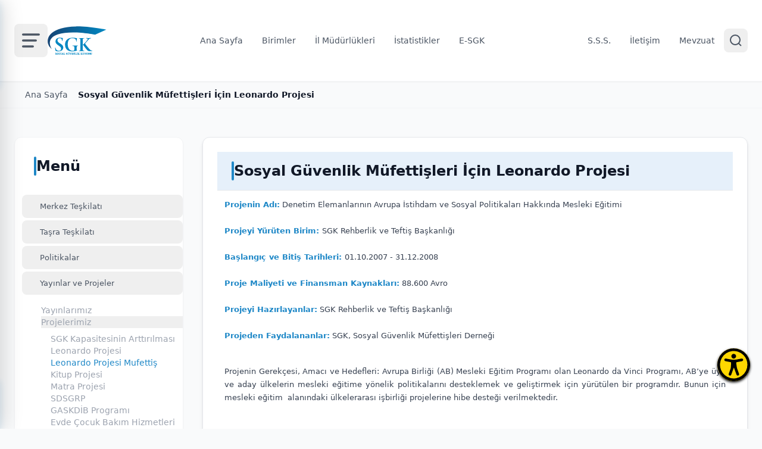

--- FILE ---
content_type: text/html; charset=utf-8
request_url: https://igdir.sgk.gov.tr/Content/Post/d87bb78e-a1b3-46f7-8310-efec3ea9fe37/Sosyal-Guvenlik-Mufettisleri-Icin-Leonardo-Projesi-2022-05-11-04-32-03
body_size: 22471
content:
<!DOCTYPE html>
<html lang="tr" translate="no">

<head>
    <meta charset="UTF-8">
    <meta name="author" content="SGK KYDB" />
    <link rel="icon" type="image/x-icon" href="/cdn/v3/img/favicon.svg">
    <meta name="viewport" content="width=device-width, initial-scale=1.0">
    <meta name="google-site-verification" content="GPNJYf7A9_lUv4ScrfQdt8HEBhUdDYEf7benCGxL_NY" />
    <meta name="yandex-verification" content="79babb4a3aca6bc5" />
    <meta name="robots" content="index, follow">
    <link rel="canonical" />
    
    <title>SOSYAL G&#xDC;VENL&#x130;K M&#xDC;FETT&#x130;&#x15E;LER&#x130; &#x130;&#xC7;&#x130;N LEONARDO PROJES&#x130; - Sosyal Güvenlik Kurumu</title>

	<script src="https://cdn.tailwindcss.com"></script>

<script>
    tailwind.config = {
        darkMode: "class",
        theme: {
            extend: {
                colors: {
                    primary: "#1f88c7",
                    "background-light": "#E6F0FA",
                    "background-dark": "#1F3A72",
 
                },
                fontFamily: {
                    display: ["Helvetica", "Arial", "sans-serif"]
                },
            },
        },
    }
</script>

<link rel="stylesheet" href="/cdn/v3/css/app.css">
<link rel="stylesheet" href="https://cdnjs.cloudflare.com/ajax/libs/font-awesome/7.0.1/css/all.min.css" />

<link rel="icon" type="image/x-icon" href="/cdn/v3/img/favicon.svg">

<link href="/cdn/v3/plugins/accessibility/accessibility.min.css" rel="stylesheet" />
<link rel="preconnect" href="https://fonts.googleapis.com">
<link rel="preconnect" href="https://fonts.gstatic.com" crossorigin>
<link href="https://fonts.googleapis.com/css2?family=Source+Sans+Pro:wght@300;400;600;700&display=swap" rel="stylesheet">
<link rel="stylesheet" href="https://cdnjs.cloudflare.com/ajax/libs/animate.css/4.1.1/animate.min.css" />

</head>

<body class="bg-gray-50">


<header class="bg-white border-b border-gray-100 sticky top-0 z-50 shadow-sm">
    <div class="container mx-auto px-4 md:px-6 py-9">
        <div class="flex items-center justify-between h-16 md:h-18">

            <div class="flex items-center gap-3 md:gap-4">
                <button class="text-gray-600 hover:text-[#1f88c7] transition-colors p-2 rounded-lg" onclick="openMenu()">
                    <svg width="40" height="40" viewBox="0 0 24 24" fill="none" stroke="currentColor"
                         stroke-width="2" stroke-linecap="round">
                        <line x1="4" y1="6" x2="20" y2="6" />
                        <line x1="4" y1="12" x2="17" y2="12" />
                        <line x1="4" y1="18" x2="14" y2="18" />
                    </svg>
                </button>

                <a class="flex items-center gap-2 relative" href="/ana-sayfa/lang">
                    <img src="/cdn/v3/img/sgk-logo.svg"
                         alt="SGK"
                         class="h-10 md:h-12">

                    <span class="inline-block md:hidden text-primary font-semibold text-base whitespace-nowrap -ml-4 mt-3">
                        Sosyal Güvenlik Kurumu
                    </span>

                    <!-- MOBILE SEARCH BUTTON -->
                    <button onclick="openSearch()"
                            class="md:hidden text-gray-600 hover:text-[#1f88c7] transition">
                        <i class="fa fa-search text-lg"></i>
                    </button>
                </a>




            </div>
            
            <nav class="hidden lg:flex items-center gap-1 sgk-nav">
                <a class="speak-area nav-link " href="/ana-sayfa/lang">
                    Ana Sayfa
                </a>
                <a class="speak-area nav-link " href="/birimler">
                    Birimler
                </a>
                <a class="speak-area nav-link " href="/il-mudurlukleri">
                    İl Müdürlükleri
                </a>
                <a href="/istatistik/index/6863b1e8-c384-4f46-90c6-511dac2376d2"
                   class="speak-area nav-link ">
                    İstatistikler
                </a>
                <a href="https://e.sgk.gov.tr/" target="_blank"
                   class="speak-area nav-link ">
                    E-SGK
                </a>
            </nav>

            <div class="hidden lg:flex items-center gap-6 sgk-nav">
                <a href="/Diger/Sss/cd8eb02c-9cf0-4fba-b732-c7a59bb7c7e0/"
                   class="nav-link speak-area">S.S.S.</a>

                <a class="nav-link speak-area" href="/iletisim">İletişim</a>

                <a href="https://kms.kaysis.gov.tr/Home/Kurum/22620739"
                   class="nav-link speak-area" target="_blank">Mevzuat</a>

                <button onclick="openSearch()"
                        class="text-gray-600 hover:text-[#1f88c7] transition-colors p-2 hover:bg-gray-50 rounded-lg">
                    <svg class="w-5 h-5 md:w-6 md:h-6" fill="none" stroke="currentColor" viewBox="0 0 24 24">
                        <circle cx="11" cy="11" r="8" stroke-width="2" />
                        <path d="m21 21-4.35-4.35" stroke-width="2" />
                    </svg>
                </button>
            </div>

        </div>
    </div>
</header>

	
	

	


<style>
    @media (max-width: 768px) {
        .social-footer

    {
        display: flex !important;
        position: sticky;
        bottom: 0;
        background: #000;
        padding: 12px 0;
        z-index: 50;
    }

    }
</style>

<div class="hamburger-overlay" id="hamburgerOverlay" onclick="closeMenu()"></div>

<div class="hamburger-menu" id="hamburgerMenu">
    <div class="menu-header">
        <div class="menu-logo">
            <img src="/cdn/v3/img/sgk-white-logo.svg" alt="SGK Logo" width="140">
        </div>
        <button class="close-btn" onclick="closeMenu()">
            <i class="fa fa-close text-lg "></i>
        </button>
    </div>

    <div class="menu-content">

                <div class="menu-item">
                    <a class="menu-item-content" href="/ana-sayfa/lang"
                       data-menu-id="2">
                        <div class="menu-item-icon">
                            <i class="fa fa-bars" aria-hidden="true"></i>
                        </div>
                        <span>ANA SAYFA</span>
                    </a>
                </div>
                <div class="menu-item">
                    <div class="menu-item-content" onclick="toggleSubmenu('KURUMSAL')">
                        <div class="menu-item-icon">
                            <i class="fa fa-bars" aria-hidden="true"></i>
                        </div>
                        <span>KURUMSAL</span>
                        <i class="fa arr"></i>
                        <i class="fa fa-chevron-down menu-arrow" aria-hidden="true"></i>
                    </div>
                    <div class="submenu" id="submenu-KURUMSAL">


                            <div class="submenu-category">
                                <div class="submenu-category-header" onclick="toggleSubmenu('Merkez Te&#x15F;kilat&#x131;', event)">
                                    <div class="submenu-category-icon">
                                        <i class="fa fa-bars" aria-hidden="true"></i>
                                    </div>

                                    <span>Merkez Te&#x15F;kilat&#x131;</span>

                                    <i class="fa fa-chevron-right menu-arrow " id="arrow-Merkez Te&#x15F;kilat&#x131;"
                                       aria-hidden="true"></i>
                                </div>


                                    <div class="submenu-category-items" id="submenu-Merkez Te&#x15F;kilat&#x131;">
                                                <a href="/MerkezTeskilati/Bakanimiz/4f5c86da-03b8-4e6e-9d71-ffd471bd695b/"
                                                   class="submenu-link">
                                                    <span class="submenu-link-dot"></span>
                                                    Bakan&#x131;m&#x131;z
                                                </a>
                                                <a href="/MerkezTeskilati/Baskanimiz/1a71e361-f488-4b9b-a45b-7be1cd02b5b4/"
                                                   class="submenu-link">
                                                    <span class="submenu-link-dot"></span>
                                                    Ba&#x15F;kan&#x131;m&#x131;z
                                                </a>
                                                <a href="/MerkezTeskilati/YonetimKurulu/1adf67fe-b3cf-42ff-8781-6d30747893af/"
                                                   class="submenu-link">
                                                    <span class="submenu-link-dot"></span>
                                                    Y&#xF6;netim Kurulumuz
                                                </a>
                                                <a href="/MerkezTeskilati/BaskanYardimcilari/cdbd7bae-54d9-4213-b960-5f3dfb8251f4/"
                                                   class="submenu-link">
                                                    <span class="submenu-link-dot"></span>
                                                    Ba&#x15F;kan Yard&#x131;mc&#x131;lar&#x131;m&#x131;z
                                                </a>
                                                <a href="/MerkezTeskilati/EtikKomisyonu/352bd955-c842-4428-914a-3211c3a25028/"
                                                   class="submenu-link">
                                                    <span class="submenu-link-dot"></span>
                                                    Etik Komisyonu
                                                </a>
                                                <a href="/MerkezTeskilati/OrganizasyonSemasi/3f3e58be-41c8-4d67-921e-2c34cc916c8f/"
                                                   class="submenu-link">
                                                    <span class="submenu-link-dot"></span>
                                                    Organizasyon &#x15E;emas&#x131;
                                                </a>
                                                <a href="/Hakkimizda/Index/c4953319-ea98-439f-89e0-4b1cdddbed55/"
                                                   class="submenu-link">
                                                    <span class="submenu-link-dot"></span>
                                                    Hakk&#x131;m&#x131;zda
                                                </a>
                                                <a href="/Hakkimizda/Tarihce/499b004e-6920-4e5a-9b05-a0453f56a0dc/"
                                                   class="submenu-link">
                                                    <span class="submenu-link-dot"></span>
                                                    Tarih&#xE7;e
                                                </a>
                                    </div>

                            </div>
                            <div class="submenu-category">
                                <div class="submenu-category-header" onclick="toggleSubmenu('Ta&#x15F;ra Te&#x15F;kilat&#x131;', event)">
                                    <div class="submenu-category-icon">
                                        <i class="fa fa-bars" aria-hidden="true"></i>
                                    </div>

                                    <span>Ta&#x15F;ra Te&#x15F;kilat&#x131;</span>

                                    <i class="fa fa-chevron-right menu-arrow " id="arrow-Ta&#x15F;ra Te&#x15F;kilat&#x131;"
                                       aria-hidden="true"></i>
                                </div>


                                    <div class="submenu-category-items" id="submenu-Ta&#x15F;ra Te&#x15F;kilat&#x131;">
                                                <a data-menu-id="15" class="submenu-link" href="/il-mudurlukleri">
                                                    <span class="submenu-link-dot"></span>
                                                    &#x130;l M&#xFC;d&#xFC;rl&#xFC;kleri
                                                </a>
                                    </div>

                            </div>
                            <div class="submenu-category">
                                <div class="submenu-category-header" onclick="toggleSubmenu('Politikalar', event)">
                                    <div class="submenu-category-icon">
                                        <i class="fa fa-bars" aria-hidden="true"></i>
                                    </div>

                                    <span>Politikalar</span>

                                    <i class="fa fa-chevron-right menu-arrow " id="arrow-Politikalar"
                                       aria-hidden="true"></i>
                                </div>


                                    <div class="submenu-category-items" id="submenu-Politikalar">
                                                <a href="/Politikalar/Kurumsal/b55336ad-0af5-4e78-a7c5-79734c4c476f/"
                                                   class="submenu-link">
                                                    <span class="submenu-link-dot"></span>
                                                    Kurumsal Politikalar
                                                </a>
                                                <a href="/Politikalar/Ulusal/5bba1eb1-0526-4195-9a57-4c7cd4a03212/"
                                                   class="submenu-link">
                                                    <span class="submenu-link-dot"></span>
                                                    Ulusal Politikalar
                                                </a>
                                                <a href="/Politikalar/BilgiGuvenligi/9011c708-487e-4beb-ae4f-f48c9e6555fd/"
                                                   class="submenu-link">
                                                    <span class="submenu-link-dot"></span>
                                                    Bilgi G&#xFC;venli&#x11F;i Politikas&#x131;
                                                </a>
                                    </div>

                            </div>
                            <div class="submenu-category">
                                <div class="submenu-category-header" onclick="toggleSubmenu('Yay&#x131;nlar ve Projeler', event)">
                                    <div class="submenu-category-icon">
                                        <i class="fa fa-bars" aria-hidden="true"></i>
                                    </div>

                                    <span>Yay&#x131;nlar ve Projeler</span>

                                    <i class="fa fa-chevron-right menu-arrow " id="arrow-Yay&#x131;nlar ve Projeler"
                                       aria-hidden="true"></i>
                                </div>


                                    <div class="submenu-category-items" id="submenu-Yay&#x131;nlar ve Projeler">
                                                <a href="/YayinveProjeler/Yayinlar/7f65e722-ba64-48df-a5ca-c60336c2fbc5/"
                                                   class="submenu-link">
                                                    <span class="submenu-link-dot"></span>
                                                    Yay&#x131;nlar&#x131;m&#x131;z
                                                </a>
                                                <a href="/YayinveProjeler/Projeler/f8d944bc-f896-4fa8-8579-ae7b565c1a3c/"
                                                   class="submenu-link">
                                                    <span class="submenu-link-dot"></span>
                                                    Projelerimiz
                                                </a>
                                                <a href="/YayinveProjeler/Dergi/583c7c0f-8ebb-42c0-9993-6609d60660db/"
                                                   class="submenu-link">
                                                    <span class="submenu-link-dot"></span>
                                                    Dergilerimiz
                                                </a>
                                    </div>

                            </div>
                            <div class="submenu-category">
                                <div class="submenu-category-header" onclick="toggleSubmenu('Di&#x11F;er', event)">
                                    <div class="submenu-category-icon">
                                        <i class="fa fa-bars" aria-hidden="true"></i>
                                    </div>

                                    <span>Di&#x11F;er</span>

                                    <i class="fa fa-chevron-right menu-arrow " id="arrow-Di&#x11F;er"
                                       aria-hidden="true"></i>
                                </div>


                                    <div class="submenu-category-items" id="submenu-Di&#x11F;er">
                                                <a href="/Istatistik/Index/6863b1e8-c384-4f46-90c6-511dac2376d2/"
                                                   class="submenu-link">
                                                    <span class="submenu-link-dot"></span>
                                                    &#x130;statistik
                                                </a>
                                                <a href="/Content/Post/e3925600-052f-4216-96ab-c63d3a665c21/Bilgi-Edinme-Basvuru-2022-05-11-04-32-07"
                                                   class="submenu-link">
                                                    <span class="submenu-link-dot"></span>
                                                    Bilgi Edinme
                                                </a>
                                                <a href="/Diger/KurumsalKimlik/6fc33231-9d0e-4b8c-8cbe-60fc5bc79932/"
                                                   class="submenu-link">
                                                    <span class="submenu-link-dot"></span>
                                                    Kurumsal Kimlik
                                                </a>
                                                <a target="_blank" href="https://kres.sgk.gov.tr"
                                                   data-menu-id="26"
                                                   class="submenu-link">
                                                    <span class="submenu-link-dot"></span>
                                                    SGK Kre&#x15F;
                                                </a>
                                                <a href="/Diger/EFatura/660d32c5-e71f-458a-afac-197688f4f080/"
                                                   class="submenu-link">
                                                    <span class="submenu-link-dot"></span>
                                                    E-Fatura
                                                </a>
                                                <a href="/Diger/IhalelerSatisIlanlari/2b910808-7147-4683-ad1f-71ef4339bc64/"
                                                   class="submenu-link">
                                                    <span class="submenu-link-dot"></span>
                                                    &#x130;haleler ve Sat&#x131;&#x15F; &#x130;lanlar&#x131;
                                                </a>
                                                <a href="/Diger/Sss/cd8eb02c-9cf0-4fba-b732-c7a59bb7c7e0/"
                                                   class="submenu-link">
                                                    <span class="submenu-link-dot"></span>
                                                    S&#x131;k&#xE7;a Sorulan Sorular
                                                </a>
                                                <a href="/Diger/FormveDilekceler/fed1b24a-9610-4ec1-8a4c-2d51dbb6db2c/"
                                                   class="submenu-link">
                                                    <span class="submenu-link-dot"></span>
                                                    Form ve Dilek&#xE7;eler
                                                </a>
                                                <a href="/Diger/VerilenHizmetler/9ccfe145-b696-465c-8005-7557a71520bc/"
                                                   class="submenu-link">
                                                    <span class="submenu-link-dot"></span>
                                                    Verilen Hizmetler
                                                </a>
                                                <a href="/Diger/ETebligat/fc00dd1e-1218-4f6f-b098-f8488c1c5e49/"
                                                   class="submenu-link">
                                                    <span class="submenu-link-dot"></span>
                                                    E-Tebligat
                                                </a>
                                    </div>

                            </div>


                    </div>
                </div>
                <div class="menu-item">
                    <a class="menu-item-content" href="/Birimler/Index/ee387551-0c84-437a-ae82-02f98589cd41/"
                       data-menu-id="4">
                        <div class="menu-item-icon">
                            <i class="fa fa-bars" aria-hidden="true"></i>
                        </div>
                        <span>B&#x130;R&#x130;MLER</span>
                    </a>
                </div>
                <div class="menu-item">
                    <a class="menu-item-content" href="/Content/Post/c72966f7-2801-41d8-811a-8c6471ec2dab/Sigortalilik-Kapsami-2022-09-12-01-50-48"
                       data-menu-id="5">
                        <div class="menu-item-icon">
                            <i class="fa fa-bars" aria-hidden="true"></i>
                        </div>
                        <span>&#xC7;ALI&#x15E;AN VE &#x130;&#x15E;VEREN</span>
                    </a>
                </div>
                <div class="menu-item">
                    <a class="menu-item-content" href="/Content/Post/c48be498-1e9c-4465-b7cd-fdfe15784589/Emekli-Kavrami-2022-05-15-05-14-44"
                       data-menu-id="13">
                        <div class="menu-item-icon">
                            <i class="fa fa-bars" aria-hidden="true"></i>
                        </div>
                        <span>EMEKL&#x130;L&#x130;K</span>
                    </a>
                </div>
                <div class="menu-item">
                    <a class="menu-item-content" href="/Content/Post/b8664248-0ed2-4d28-ae80-89df691fd21d/Ilave-Ucret-2022-05-14-09-21-06"
                       data-menu-id="14">
                        <div class="menu-item-icon">
                            <i class="fa fa-bars" aria-hidden="true"></i>
                        </div>
                        <span>GSS</span>
                    </a>
                </div>

        <div class="menu-item">
            <a class="menu-item-content" href="https://kms.kaysis.gov.tr/Home/Kurum/22620739" target="_blank">
                <div class="menu-item-icon">
                    <i class="fa fa-bars" aria-hidden="true"></i>
                </div>
                <span>MEVZUAT</span>
            </a>
        </div>

        <div class="menu-item">
            <a class="menu-item-content" class="nav-link" href="/iletisim">
                <div class="menu-item-icon">
                    <i class="fa fa-bars" aria-hidden="true"></i>
                </div>
                <span>İLETİŞİM</span>
            </a>
        </div>
        <div class="menu-item">
            <a class="menu-item-content" href="/diger/sss/cd8eb02c-9cf0-4fba-b732-c7a59bb7c7e0/" class="nav-link">
                <div class="menu-item-icon">
                    <i class="fa fa-bars" aria-hidden="true"></i>
                </div>
                <span>S.S.S.</span>
            </a>
        </div>


    </div>

    <div class="menu-header flex items-center justify-center">
        <div class="flex items-center gap-4">
            <a href="https://sosyal.teknofest.app/%40sgksosyalmedya" target="_blank" class="social-icon inline-block si-small si-borderless mb-0 si-next">
                <img src="/cdn/v3/img/nextlogo-beyazrevize.png" />
            </a>

            <a href="https://tr-tr.facebook.com/sgksosyalmedya" target="_blank"
               class="text-white" aria-label="Facebook">
                <svg class="w-5 h-5" fill="currentColor" viewBox="0 0 24 24">
                    <path d="M24 12.073c0-6.627-5.373-12-12-12s-12 5.373-12 12c0 5.99 4.388 10.954 10.125 11.854v-8.385H7.078v-3.47h3.047V9.43c0-3.007 1.792-4.669 4.533-4.669 1.312 0 2.686.235 2.686.235v2.953H15.83c-1.491 0-1.956.925-1.956 1.874v2.25h3.328l-.532 3.47h-2.796v8.385C19.612 23.027 24 18.062 24 12.073z" />
                </svg>
            </a>

            <a href="https://twitter.com/sgksosyalmedya?ref_src=twsrc%5Egoogle%7Ctwcamp%5Eserp%7Ctwgr%5Eauthor" target="_blank"
               class="text-white" aria-label="Twitter">
                <svg class="w-5 h-5" fill="currentColor" viewBox="0 0 24 24">
                    <path d="M18.244 2.25h3.308l-7.227 8.26 8.502 11.24H16.17l-5.214-6.817L4.99 21.75H1.68l7.73-8.835L1.254 2.25H8.08l4.713 6.231zm-1.161 17.52h1.833L7.084 4.126H5.117z" />
                </svg>
            </a>

            <a href="https://www.instagram.com/sgksosyalmedya/" target="_blank"
               class="text-white" aria-label="Instagram">
                <svg class="w-5 h-5" fill="currentColor" viewBox="0 0 24 24">
                    <path d="M12 2.163c3.204 0 3.584.012 4.85.07 3.252.148 4.771 1.691 4.919 4.919.058 1.265.069 1.645.069 4.849 0 3.205-.012 3.584-.069 4.849-.149 3.225-1.664 4.771-4.919 4.919-1.266.058-1.644.07-4.85.07-3.204 0-3.584-.012-4.849-.07-3.26-.149-4.771-1.699-4.919-4.92-.058-1.265-.07-1.644-.07-4.849 0-3.204.013-3.583.07-4.849.149-3.227 1.664-4.771 4.919-4.919 1.266-.057 1.645-.069 4.849-.069zM12 0C8.741 0 8.333.014 7.053.072 2.695.272.273 2.69.073 7.052.014 8.333 0 8.741 0 12c0 3.259.014 3.668.072 4.948.2 4.358 2.618 6.78 6.98 6.98C8.333 23.986 8.741 24 12 24c3.259 0 3.668-.014 4.948-.072 4.354-.2 6.782-2.618 6.979-6.98.059-1.28.073-1.689.073-4.948 0-3.259-.014-3.667-.072-4.947-.196-4.354-2.617-6.78-6.979-6.98C15.668.014 15.259 0 12 0zm0 5.838a6.162 6.162 0 100 12.324 6.162 6.162 0 000-12.324zM12 16a4 4 0 110-8 4 4 0 010 8zm6.406-11.845a1.44 1.44 0 100 2.881 1.44 1.44 0 000-2.881z" />
                </svg>

            </a>

            <a href="https://www.youtube.com/c/sgksosyalmedya?app=desktop" target="_blank"
               class="text-white" aria-label="YouTube">
                <svg class="w-5 h-5" fill="currentColor" viewBox="0 0 24 24">
                    <path d="M23.498 6.186a3.016 3.016 0 0 0-2.122-2.136C19.505 3.545 12 3.545 12 3.545s-7.505 0-9.377.505A3.017 3.017 0 0 0 .502 6.186C0 8.07 0 12 0 12s0 3.93.502 5.814a3.016 3.016 0 0 0 2.122 2.136c1.871.505 9.376.505 9.376.505s7.505 0 9.377-.505a3.015 3.015 0 0 0 2.122-2.136C24 15.93 24 12 24 12s0-3.93-.502-5.814zM9.545 15.568V8.432L15.818 12l-6.273 3.568z" />
                </svg>
            </a>

        </div>
    </div>

</div>


	<div id="searchOverlay" class="hidden fixed inset-0 z-[9999] bg-black/95 backdrop-blur-sm items-center justify-center transition-all duration-300">
    
    <div class="w-full max-w-[90%] md:max-w-4xl mx-auto px-4 relative ">
        
        <div class="absolute -top-20 right-0 md:-top-32 md:right-0">
            <button onclick="closeSearch()" class="text-white/80 hover:text-white transition p-2 mb-5">
                <i class="fa fa-close text-3xl md:text-5xl"></i>
            </button>
        </div>

        <div class="search-input-large w-full text-center">
            <div class="relative w-full inline-block">
                <input type="text" 
                       placeholder="Nasıl yardımcı olabiliriz?" 
                       id="aramaInput" 
                       class="w-full bg-transparent border-b-2 border-white/50 focus:border-white text-white text-center 
                              placeholder-gray-500 focus:outline-none transition-colors
                              text-2xl sm:text-3xl md:text-5xl 
                              py-4 md:py-6 pr-10 md:pr-14" />
                
                <button id="araButton" class="absolute right-0 top-1/2 -translate-y-1/2 text-white hover:text-gray-300 transition p-2">
                    <i class="fa fa-search text-2xl md:text-4xl"></i>
                </button>
            </div>
        </div>
    </div>
</div>
	
	<!-- Main Content Area - Birimler içeriği -->
	<main>
		

<style>
    .post-content iframe,
    .post-content video {
        width: 100% !important;
        max-width: 100%;
        height: auto;
        aspect-ratio: 16 / 9;
    }

</style>



<nav class="bg-gray-50 border-b border-gray-100 bread-crumb" aria-label="Breadcrumb">
    <div class="container mx-auto px-4 md:px-6 py-3" style="max-width: 1400px;">
        <ol class="flex items-center gap-2 text-sm overflow-x-auto">
            <li class="flex items-center gap-2">
                <a href="/" class="flex items-center gap-2 text-gray-600 hover:text-[#1f88c7] transition-colors group">
                  
                    <i class="fa fa-home"></i>
                    <span class="hidden sm:inline font-medium">Ana Sayfa</span>
                </a>
       
                
                <i class="fa fa-chevron-right text-gray-400"></i>
            </li>

            <li class="flex items-center">
                <span class="text-gray-900 font-semibold truncate">Sosyal G&#xFC;venlik M&#xFC;fetti&#x15F;leri &#x130;&#xE7;in Leonardo Projesi</span>
            </li>
        </ol>
    </div>
</nav>



<main class="container mx-auto px-4 md:px-6 py-12">
    <div class="grid grid-cols-1 lg:grid-cols-12 gap-8">
        <div class="order-2  lg:!order-1 lg:col-span-3">
            



<div class="bg-white rounded-xl shadow-sm border border-gray-100 sticky top-24">

    <div class="flex items-center gap-3 mb-8 pt-8 pl-8">
        <div class="w-1 h-8 bg-[#1f88c7] rounded-full"></div>
        <h2 class="text-2xl font-bold text-gray-900 speak-area ">Menü </h2>
    </div>


    <nav class="pl-3">

                <div class="sidebar-group mb-1">

                    <button class="sidebar-menu-item group flex w-full items-center justify-between ">
                        <div class="flex items-center gap-3 flex-1 min-w-0">
                            <i class="fa fa-list text-gray-400 group-hover:text-[#1f88c7] transition-colors"></i>
                            <span class="truncate speak-area ">Merkez Te&#x15F;kilat&#x131;</span>
                        </div>

                        
                        <i class="fa fa-chevron-right w-4 h-4 text-gray-300 transition-all submenu-arrow "  aria-hidden="true"></i>
                    </button>

                    <div class="sidebar-submenu hidden pl-8 flex flex-col gap-2 mt-2 text-sm">

                                    <a href="/MerkezTeskilati/Bakanimiz/4f5c86da-03b8-4e6e-9d71-ffd471bd695b/"
                                       class="speak-area text-gray-400 hover:text-[#1f88c7] mt-2 ">
                                        Bakan&#x131;m&#x131;z
                                    </a>
                                    <a href="/MerkezTeskilati/Baskanimiz/1a71e361-f488-4b9b-a45b-7be1cd02b5b4/"
                                       class="speak-area text-gray-400 hover:text-[#1f88c7] mt-2 ">
                                        Ba&#x15F;kan&#x131;m&#x131;z
                                    </a>
                                    <a href="/MerkezTeskilati/YonetimKurulu/1adf67fe-b3cf-42ff-8781-6d30747893af/"
                                       class="speak-area text-gray-400 hover:text-[#1f88c7] mt-2 ">
                                        Y&#xF6;netim Kurulumuz
                                    </a>
                                    <a href="/MerkezTeskilati/BaskanYardimcilari/cdbd7bae-54d9-4213-b960-5f3dfb8251f4/"
                                       class="speak-area text-gray-400 hover:text-[#1f88c7] mt-2 ">
                                        Ba&#x15F;kan Yard&#x131;mc&#x131;lar&#x131;m&#x131;z
                                    </a>
                                    <a href="/MerkezTeskilati/EtikKomisyonu/352bd955-c842-4428-914a-3211c3a25028/"
                                       class="speak-area text-gray-400 hover:text-[#1f88c7] mt-2 ">
                                        Etik Komisyonu
                                    </a>
                                    <a href="/MerkezTeskilati/OrganizasyonSemasi/3f3e58be-41c8-4d67-921e-2c34cc916c8f/"
                                       class="speak-area text-gray-400 hover:text-[#1f88c7] mt-2 ">
                                        Organizasyon &#x15E;emas&#x131;
                                    </a>
                                    <a href="/Hakkimizda/Index/c4953319-ea98-439f-89e0-4b1cdddbed55/"
                                       class="speak-area text-gray-400 hover:text-[#1f88c7] mt-2 ">
                                        Hakk&#x131;m&#x131;zda
                                    </a>
                                    <a href="/Hakkimizda/Tarihce/499b004e-6920-4e5a-9b05-a0453f56a0dc/"
                                       class="speak-area text-gray-400 hover:text-[#1f88c7] mt-2 ">
                                        Tarih&#xE7;e
                                    </a>

                    </div>

                </div>
                <div class="sidebar-group mb-1">

                    <button class="sidebar-menu-item group flex w-full items-center justify-between ">
                        <div class="flex items-center gap-3 flex-1 min-w-0">
                            <i class="fa fa-list text-gray-400 group-hover:text-[#1f88c7] transition-colors"></i>
                            <span class="truncate speak-area ">Ta&#x15F;ra Te&#x15F;kilat&#x131;</span>
                        </div>

                        
                        <i class="fa fa-chevron-right w-4 h-4 text-gray-300 transition-all submenu-arrow "  aria-hidden="true"></i>
                    </button>

                    <div class="sidebar-submenu hidden pl-8 flex flex-col gap-2 mt-2 text-sm">

                                    <a class="text-gray-400 hover:text-[#1f88c7] mt-2 speak-area" href="/il-mudurlukleri">
                                        &#x130;l M&#xFC;d&#xFC;rl&#xFC;kleri
                                    </a>

                    </div>

                </div>
                <div class="sidebar-group mb-1">

                    <button class="sidebar-menu-item group flex w-full items-center justify-between ">
                        <div class="flex items-center gap-3 flex-1 min-w-0">
                            <i class="fa fa-list text-gray-400 group-hover:text-[#1f88c7] transition-colors"></i>
                            <span class="truncate speak-area ">Politikalar</span>
                        </div>

                        
                        <i class="fa fa-chevron-right w-4 h-4 text-gray-300 transition-all submenu-arrow "  aria-hidden="true"></i>
                    </button>

                    <div class="sidebar-submenu hidden pl-8 flex flex-col gap-2 mt-2 text-sm">

                                    <a href="/Politikalar/Kurumsal/b55336ad-0af5-4e78-a7c5-79734c4c476f/"
                                       class="speak-area text-gray-400 hover:text-[#1f88c7] mt-2 ">
                                        Kurumsal Politikalar
                                    </a>
                                    <a href="/Politikalar/Ulusal/5bba1eb1-0526-4195-9a57-4c7cd4a03212/"
                                       class="speak-area text-gray-400 hover:text-[#1f88c7] mt-2 ">
                                        Ulusal Politikalar
                                    </a>
                                    <a href="/Politikalar/BilgiGuvenligi/9011c708-487e-4beb-ae4f-f48c9e6555fd/"
                                       class="speak-area text-gray-400 hover:text-[#1f88c7] mt-2 ">
                                        Bilgi G&#xFC;venli&#x11F;i Politikas&#x131;
                                    </a>

                    </div>

                </div>
                <div class="sidebar-group mb-1">

                    <button class="sidebar-menu-item group flex w-full items-center justify-between ">
                        <div class="flex items-center gap-3 flex-1 min-w-0">
                            <i class="fa fa-list text-gray-400 group-hover:text-[#1f88c7] transition-colors"></i>
                            <span class="truncate speak-area ">Yay&#x131;nlar ve Projeler</span>
                        </div>

                        
                        <i class="fa fa-chevron-right w-4 h-4 text-gray-300 transition-all submenu-arrow "  aria-hidden="true"></i>
                    </button>

                    <div class="sidebar-submenu hidden pl-8 flex flex-col gap-2 mt-2 text-sm">

                                    <a href="/YayinveProjeler/Yayinlar/7f65e722-ba64-48df-a5ca-c60336c2fbc5/"
                                       class="speak-area text-gray-400 hover:text-[#1f88c7] mt-2 ">
                                        Yay&#x131;nlar&#x131;m&#x131;z
                                    </a>
                                <div class="sidebar-group">

                                    <button class="w-full flex items-center justify-between group ">
                                        <span class="text-gray-400 group-hover:text-[#1f88c7] speak-area">Projelerimiz</span>

                                        <i class="fa fa-chevron-right w-4 h-4 text-gray-300 transition-all submenu-arrow mr-3"></i>
                                    </button>

                                    <div class="sidebar-submenu hidden pl-4 flex flex-col gap-2 mt-2 text-sm">
                                            <a href="/YayinveProjeler/Kapasite/3fcb1d28-6ebd-405d-8409-0f42a0302db3/"
                                               class="speak-area text-gray-400 hover:text-[#1f88c7] ">
                                                SGK Kapasitesinin Artt&#x131;r&#x131;lmas&#x131;
                                            </a>
                                            <a href="/Content/Post/8c13f8bb-1b5b-49ed-bc08-ebc5e0fe8ecc/Sosyal-Guvenlik-Uzmanlari-Icin-Leonardo-Projesi-2022-05-11-03-45-13"
                                               class="speak-area text-gray-400 hover:text-[#1f88c7] ">
                                                Leonardo Projesi
                                            </a>
                                            <a href="/Content/Post/d87bb78e-a1b3-46f7-8310-efec3ea9fe37/Sosyal-Guvenlik-Mufettisleri-Icin-Leonardo-Projesi-2022-05-11-04-32-03"
                                               class="speak-area text-gray-400 hover:text-[#1f88c7] active-content-menu">
                                                 Leonardo Projesi Mufetti&#x15F;
                                            </a>
                                            <a href="/Content/Post/c93588a8-ba7e-4956-b30f-755f76612093/Kitup-Projesi-2022-05-11-04-55-44"
                                               class="speak-area text-gray-400 hover:text-[#1f88c7] ">
                                                Kitup Projesi
                                            </a>
                                            <a href="/Content/Post/8a1cffca-a8e3-479d-8ac4-fe5d8106fac8/Matra-Projesi-2022-05-12-09-43-12"
                                               class="speak-area text-gray-400 hover:text-[#1f88c7] ">
                                                Matra Projesi
                                            </a>
                                            <a href="/Content/Post/57429110-b52d-4cbc-a5ab-c4bd31785f46/Saglikta-Donusum-ve-Sosyal-Guvenlik-Reformu-Projesi-SDSGRP-2022-05-12-09-59-39"
                                               class="speak-area text-gray-400 hover:text-[#1f88c7] ">
                                                SDSGRP
                                            </a>
                                            <a href="/Content/Post/c2002182-312f-486b-a701-b89635c040ad/Guneydogu-Avrupadaki-Sosyal-Kurumlarin-Desteklenmesi-icin-Bolgesel-Programi-2022-05-12-10-44-38"
                                               class="speak-area text-gray-400 hover:text-[#1f88c7] ">
                                                GASKD&#x130;B Program&#x131;
                                            </a>
                                            <a href="/Content/Post/1614aae2-961b-4cd9-97fb-5cc0f2def657/Evde-Cocuk-Bakim-Hizmetleri-Yoluyla-Kayitli-Kadin-Istihdaminin-Desteklenmesi-Operasyonu-2022-05-12-10-36-21"
                                               class="speak-area text-gray-400 hover:text-[#1f88c7] ">
                                                Evde &#xC7;ocuk Bak&#x131;m Hizmetleri
                                            </a>
                                    </div>

                                </div>
                                    <a href="/YayinveProjeler/Dergi/583c7c0f-8ebb-42c0-9993-6609d60660db/"
                                       class="speak-area text-gray-400 hover:text-[#1f88c7] mt-2 ">
                                        Dergilerimiz
                                    </a>

                    </div>

                </div>
                <div class="sidebar-group mb-1">

                    <button class="sidebar-menu-item group flex w-full items-center justify-between ">
                        <div class="flex items-center gap-3 flex-1 min-w-0">
                            <i class="fa fa-list text-gray-400 group-hover:text-[#1f88c7] transition-colors"></i>
                            <span class="truncate speak-area ">Di&#x11F;er</span>
                        </div>

                        
                        <i class="fa fa-chevron-right w-4 h-4 text-gray-300 transition-all submenu-arrow "  aria-hidden="true"></i>
                    </button>

                    <div class="sidebar-submenu hidden pl-8 flex flex-col gap-2 mt-2 text-sm">

                                <div class="sidebar-group">

                                    <button class="w-full flex items-center justify-between group ">
                                        <span class="text-gray-400 group-hover:text-[#1f88c7] speak-area">&#x130;statistik</span>

                                        <i class="fa fa-chevron-right w-4 h-4 text-gray-300 transition-all submenu-arrow mr-3"></i>
                                    </button>

                                    <div class="sidebar-submenu hidden pl-4 flex flex-col gap-2 mt-2 text-sm">
                                            <a href="/Istatistik/Index/ab1d9b45-c8f8-4aaf-aef0-27210e5dfa14/"
                                               class="speak-area text-gray-400 hover:text-[#1f88c7] ">
                                                SGK Veri Uygulamas&#x131;
                                            </a>
                                            <a href="/Istatistik/Yillik/fcd5e59b-6af9-4d90-a451-ee7500eb1cb4/"
                                               class="speak-area text-gray-400 hover:text-[#1f88c7] ">
                                                SGK &#x130;statistik Y&#x131;ll&#x131;klar&#x131;
                                            </a>
                                            <a href="/Istatistik/Aylik/42919466-593f-4600-937d-1f95c9e252e6/"
                                               class="speak-area text-gray-400 hover:text-[#1f88c7] ">
                                                Ayl&#x131;k &#x130;statistik B&#xFC;ltenleri
                                            </a>
                                            <a href="/Istatistik/Devredilen/eb4b6b6f-f41a-4d49-8690-797141bfdc8d/"
                                               class="speak-area text-gray-400 hover:text-[#1f88c7] ">
                                                Devredilen Kurum &#x130;statistikleri
                                            </a>
                                            <a href="/Istatistik/EDevletIstatistik/70e622ba-d2bf-4f39-8a57-dc4efa785233/"
                                               class="speak-area text-gray-400 hover:text-[#1f88c7] ">
                                                E-Devlet Kap&#x131;s&#x131; SGK Uygulama &#x130;statistikleri
                                            </a>
                                    </div>

                                </div>
                                    <a href="/Content/Post/e3925600-052f-4216-96ab-c63d3a665c21/Bilgi-Edinme-Basvuru-2022-05-11-04-32-07"
                                       class="speak-area text-gray-400 hover:text-[#1f88c7] mt-2 ">
                                        Bilgi Edinme
                                    </a>
                                    <a href="/Diger/KurumsalKimlik/6fc33231-9d0e-4b8c-8cbe-60fc5bc79932/"
                                       class="speak-area text-gray-400 hover:text-[#1f88c7] mt-2 ">
                                        Kurumsal Kimlik
                                    </a>
                                    <a href="https://kres.sgk.gov.tr" target="_blank"
                                       class="text-gray-400 hover:text-[#1f88c7] mt-2 speak-area">
                                        SGK Kre&#x15F;
                                    </a>
                                    <a href="/Diger/EFatura/660d32c5-e71f-458a-afac-197688f4f080/"
                                       class="speak-area text-gray-400 hover:text-[#1f88c7] mt-2 ">
                                        E-Fatura
                                    </a>
                                    <a href="/Diger/IhalelerSatisIlanlari/2b910808-7147-4683-ad1f-71ef4339bc64/"
                                       class="speak-area text-gray-400 hover:text-[#1f88c7] mt-2 ">
                                        &#x130;haleler ve Sat&#x131;&#x15F; &#x130;lanlar&#x131;
                                    </a>
                                    <a href="/Diger/Sss/cd8eb02c-9cf0-4fba-b732-c7a59bb7c7e0/"
                                       class="speak-area text-gray-400 hover:text-[#1f88c7] mt-2 ">
                                        S&#x131;k&#xE7;a Sorulan Sorular
                                    </a>
                                    <a href="/Diger/FormveDilekceler/fed1b24a-9610-4ec1-8a4c-2d51dbb6db2c/"
                                       class="speak-area text-gray-400 hover:text-[#1f88c7] mt-2 ">
                                        Form ve Dilek&#xE7;eler
                                    </a>
                                    <a href="/Diger/VerilenHizmetler/9ccfe145-b696-465c-8005-7557a71520bc/"
                                       class="speak-area text-gray-400 hover:text-[#1f88c7] mt-2 ">
                                        Verilen Hizmetler
                                    </a>
                                    <a href="/Diger/ETebligat/fc00dd1e-1218-4f6f-b098-f8488c1c5e49/"
                                       class="speak-area text-gray-400 hover:text-[#1f88c7] mt-2 ">
                                        E-Tebligat
                                    </a>

                    </div>

                </div>

    </nav>
</div>

<script src="/cdn/v3/js/sidebar-content-post.js"></script>

        </div>
        <div class="order-1   lg:!order-2 lg:col-span-9">
            <div class="bg-white shadow-md rounded-xl p-6 border border-gray-200">

                <div class="px-6 py-4 border-b bg-[#E6F0FA]">
                    <div class="flex items-center gap-3">
                        <div class="w-1 h-8 bg-[#1f88c7] rounded-full"></div>
                        <h2 class="text-2xl font-bold text-gray-900 speak-area">Sosyal G&#xFC;venlik M&#xFC;fetti&#x15F;leri &#x130;&#xE7;in Leonardo Projesi</h2>
                    </div>
                </div>

                <div class="p-3">
                    <div class="space-y-4 text-sm text-gray-700 leading-relaxed post-content
    text-justify hyphens-auto speak-area
    break-words overflow-hidden
    [&_*]:max-w-full
    [&_p]:break-words
[&_span]:break-words
    [&_a]:break-all
    [&_img]:max-w-full [&_img]:h-auto
    [&_iframe]:w-full [&_iframe]:aspect-video
    [&_video]:w-full [&_video]:aspect-video
    [&_table]:w-full
    [&_table]:border-collapse
    [&_table]:block
    [&_table]:overflow-x-auto
    md:[&_table]:table">

                        <p><font size="2"><b>Projenin Adı:</b> Denetim Elemanlarının Avrupa İstihdam ve Sosyal Politikaları Hakkında Mesleki Eğitimi<br /><br /><b>Projeyi Yürüten Birim: </b>SGK Rehberlik ve Teftiş Başkanlığı<br /><br /><b>Başlangıç ve Bitiş Tarihleri: </b>01.10.2007 - 31.12.2008<br /><br /><b>Proje Maliyeti ve Finansman Kaynakları:</b> 88.600 Avro<br /><br /><b>Projeyi Hazırlayanlar:</b> SGK Rehberlik ve Teftiş Başkanlığı<br /><br /><b>Projeden Faydalananlar:</b> SGK, Sosyal Güvenlik Müfettişleri Derneği<br /><br /></font></p>
<p><font size="2"><span>Projenin Gerekçesi, Amacı ve Hedefleri</span>: Avrupa Birliği (AB) Mesleki Eğitim Programı olan Leonardo da Vinci Programı, AB’ye üye ve aday ülkelerin mesleki eğitime yönelik politikalarını desteklemek ve geliştirmek için yürütülen bir programdır. Bunun için mesleki eğitim  alanındaki ülkelerarası işbirliği projelerine hibe desteği verilmektedir.<br /></font></p>
<p><font size="2"> </font></p>
<font size="2">Bu projeyle, Türkiye’nin sosyal güvenlik reformunu uygulama aşamasını yakından takip etmekte olan ve aksaklıkları rehberlik stratejisiyle gidermeye çalışacak denetim elemanlarının; Almanya, Fransa, İngiltere, İrlanda ve Avusturya’da 9 haftalık süre dahilinde mesleki eğitim alması öngörülmüştür.<br /></font><br />
<p><font size="2">Bu kapsamda, Avrupa istihdam ve sosyal politikalarının uygulamalarının öğrenilerek uluslararası deneyim kazanılması, mesleki yabancı dil bilgisinin arttırılması, uluslararası kuruluşlar ve AB ile diyalog geliştirilmesi, mesleki geleceğe yönelik ufuk açılması, mesleki bilgi ve becerilerin arttırılması planlanmıştır. AB ve uluslararası kuruluşlarla işbirliğinin sürdürülmesi ile Türkiye’de iş kazaları ve meslek hastalıklarının oranının düşürülmesi, sosyal korumacılığın yüksek düzeylere çıkarılması, sosyal dışlanmanın engellenmesi, kadın erkek eşitliğinin sağlanması ve sosyal yardımların çeşitliliği konularında ilerlemeler kat edilmesi hedeflenmiştir.</font></p>
                    </div>
                </div>

                <!-- GLightbox CSS -->
<link rel="stylesheet" href="https://cdn.jsdelivr.net/npm/glightbox/dist/css/glightbox.min.css"/>

    <!-- Dosyalar: Alt alta liste -->
    <div class="flex flex-col gap-3 mb-8">
                    <div class="document-item flex items-center justify-between p-3 bg-white rounded-xl">
                        <div class="flex items-center min-w-0 gap-3">
                            <img class="h-10" src="/cdn/v3/img/icon/icon-pdf.png"/>
                            <span class="text-gray-800 font-medium truncate speak-area">
                                leonardo_denetim_eleman_avrupa_istihdam_sosyal_politikalar_hakkinda_mesleki_egitimi.pdf
                            </span>
                        </div>
                        <a href="/Download/DownloadFile?f=ca5dcb35-60e7-4047-b77d-0e63a436c170.pdf&d=ce32cfd2-4f67-4562-bb76-f271fed2c585"
                           class="download-btn bg-white hover:bg-white ">
                            <img class="h-5 w-5 " src="/cdn/v3/img/icon/icon-download-file.png"/>

                        </a>
                    </div>
    </div>
    <!-- Görseller (GLightbox) -->
    <div class="grid grid-cols-1 sm:grid-cols-2 md:grid-cols-3 gap-6">
    </div>
<link rel="stylesheet" href="https://cdn.jsdelivr.net/npm/glightbox/dist/css/glightbox.min.css"/>

<script src="https://cdn.jsdelivr.net/npm/glightbox/dist/js/glightbox.min.js"></script>

<script>
    document.addEventListener("DOMContentLoaded", function () {
        const lightbox = GLightbox({
            selector: '.glightbox',
            openEffect: 'fade',
            closeEffect: 'fade',
            overlayOpacity: 0.7,
            closeButton: true
        });
    });
</script>


            </div>
        </div>
    </div>
</main>




	</main>

	<footer class="bg-[#1F3A72] text-white">
    <div class="container mx-auto px-4 md:px-6 py-10 md:py-12" style="max-width: 1400px;">

        <div class="grid grid-cols-1 lg:grid-cols-3 items-center gap-8 lg:gap-12 mb-8">

            <div class="flex flex-col items-center lg:items-start text-center lg:text-left space-y-2">
                <div class="w-48 md:w-52 lg:-translate-x-3">
                    <img src="/cdn/v3/img/sgk-white-logo.svg" alt="SGK Logo" class="w-full h-auto">
                </div>
                <div>
                    <h3 class="text-base md:text-lg footer-title text-white speak-area">Sosyal Güvenlik Kurumu</h3>
                    <h4 class="text-xl md:text-2xl footer-sub-title speak-area">Daima Yanınızda</h4>
                </div>
            </div>

            <div class="flex flex-col items-center justify-center lg:mr-[25%]">
                <p class="text-sm font-medium mb-4 text-white/80 speak-area">Bizi Takip Edin</p>
                <div class="flex items-center gap-2">
                    <a href="https://sosyal.teknofest.app/%40sgksosyalmedya" target="_blank" class="social-icon inline-block si-small si-borderless mb-0 si-next">
                        <img src="/cdn/v3/img/nextlogo-beyazrevize.png" />
                    </a>

                    <a href="https://tr-tr.facebook.com/sgksosyalmedya" target="_blank"
                       class="social-icon" aria-label="Facebook">
                        <svg class="w-5 h-5" fill="currentColor" viewBox="0 0 24 24">
                            <path d="M24 12.073c0-6.627-5.373-12-12-12s-12 5.373-12 12c0 5.99 4.388 10.954 10.125 11.854v-8.385H7.078v-3.47h3.047V9.43c0-3.007 1.792-4.669 4.533-4.669 1.312 0 2.686.235 2.686.235v2.953H15.83c-1.491 0-1.956.925-1.956 1.874v2.25h3.328l-.532 3.47h-2.796v8.385C19.612 23.027 24 18.062 24 12.073z" />
                        </svg>
                    </a>

                    <a href="https://twitter.com/sgksosyalmedya?ref_src=twsrc%5Egoogle%7Ctwcamp%5Eserp%7Ctwgr%5Eauthor" target="_blank"
                       class="social-icon" aria-label="Twitter">
                        <svg class="w-5 h-5" fill="currentColor" viewBox="0 0 24 24">
                            <path d="M18.244 2.25h3.308l-7.227 8.26 8.502 11.24H16.17l-5.214-6.817L4.99 21.75H1.68l7.73-8.835L1.254 2.25H8.08l4.713 6.231zm-1.161 17.52h1.833L7.084 4.126H5.117z" />
                        </svg>
                    </a>

                    <a href="https://www.instagram.com/sgksosyalmedya/" target="_blank"
                       class="social-icon" aria-label="Instagram">
                        <svg class="w-5 h-5" fill="currentColor" viewBox="0 0 24 24">
                            <path d="M12 2.163c3.204 0 3.584.012 4.85.07 3.252.148 4.771 1.691 4.919 4.919.058 1.265.069 1.645.069 4.849 0 3.205-.012 3.584-.069 4.849-.149 3.225-1.664 4.771-4.919 4.919-1.266.058-1.644.07-4.85.07-3.204 0-3.584-.012-4.849-.07-3.26-.149-4.771-1.699-4.919-4.92-.058-1.265-.07-1.644-.07-4.849 0-3.204.013-3.583.07-4.849.149-3.227 1.664-4.771 4.919-4.919 1.266-.057 1.645-.069 4.849-.069zM12 0C8.741 0 8.333.014 7.053.072 2.695.272.273 2.69.073 7.052.014 8.333 0 8.741 0 12c0 3.259.014 3.668.072 4.948.2 4.358 2.618 6.78 6.98 6.98C8.333 23.986 8.741 24 12 24c3.259 0 3.668-.014 4.948-.072 4.354-.2 6.782-2.618 6.979-6.98.059-1.28.073-1.689.073-4.948 0-3.259-.014-3.667-.072-4.947-.196-4.354-2.617-6.78-6.979-6.98C15.668.014 15.259 0 12 0zm0 5.838a6.162 6.162 0 100 12.324 6.162 6.162 0 000-12.324zM12 16a4 4 0 110-8 4 4 0 010 8zm6.406-11.845a1.44 1.44 0 100 2.881 1.44 1.44 0 000-2.881z" />
                        </svg>
                        
                    </a>

                    <a href="https://www.youtube.com/c/sgksosyalmedya?app=desktop" target="_blank"
                       class="social-icon" aria-label="YouTube">
                        <svg class="w-5 h-5" fill="currentColor" viewBox="0 0 24 24">
                            <path d="M23.498 6.186a3.016 3.016 0 0 0-2.122-2.136C19.505 3.545 12 3.545 12 3.545s-7.505 0-9.377.505A3.017 3.017 0 0 0 .502 6.186C0 8.07 0 12 0 12s0 3.93.502 5.814a3.016 3.016 0 0 0 2.122 2.136c1.871.505 9.376.505 9.376.505s7.505 0 9.377-.505a3.015 3.015 0 0 0 2.122-2.136C24 15.93 24 12 24 12s0-3.93-.502-5.814zM9.545 15.568V8.432L15.818 12l-6.273 3.568z" />
                        </svg>
                    </a>

                </div>
            </div>

            <div class="grid grid-cols-2 gap-3 md:gap-4 justify-items-center lg:justify-items-end">
                <a href="https://www.cimer.gov.tr/" target="_blank" class="partner-logo" aria-label="CİMER">
                    <img src="/cdn/v3/img/cimer.png" alt="CİMER" class="h-14 md:h-16 w-auto">
                </a>
                <a href="https://www.guvenlinet.org.tr/" target="_blank" class="partner-logo" aria-label="Güvenli İnternet">
                    <img src="/cdn/v3/img/guvenli-internet.png" alt="Güvenli İnternet" class="h-14 md:h-16 w-auto">
                </a>
                <a href="https://www.guvenliweb.org.tr/" target="_blank" class="partner-logo" aria-label="Güvenli Web">
                    <img src="/cdn/v3/img/guvenli-web.png" alt="Güvenli Web" class="h-14 md:h-16 w-auto">
                </a>
                <a href="https://www.ihbarweb.org.tr/" target="_blank" class="partner-logo" aria-label="İhbar Web">
                    <img src="/cdn/v3/img/ihbar-web.png" alt="İhbar Web" class="h-14 md:h-16 w-auto">
                </a>
            </div>
        </div>

        <div class="border-t border-white/15 my-6 md:my-8"></div>

        <div class="flex flex-col md:flex-row items-center justify-between gap-4">
            <div class="flex flex-wrap items-center justify-center gap-1">
                <a class="footer-link speak-area" href="/kvkk">KVKK</a>
                <span class="text-white/30 px-2">•</span>
                <a class="footer-link speak-area" href="/aydinlatmametni">Aydınlatma Metni</a>
                <span class="text-white/30 px-2">•</span>
                <a class="footer-link speak-area" href="/yasaluyari">Yasal Uyarı</a>
                <span class="text-white/30 px-2">•</span>
                <a class="footer-link speak-area" href="/rss">RSS</a>
                <span class="text-white/30 px-2">•</span>
                <a class="footer-link speak-area" href="/siteharitasi">Site Haritası</a>
            </div>

            <p class="text-xs md:text-sm text-white/70 text-center md:text-right speak-area">
                Tüm Hakları Saklıdır © 2025 Basın ve Halkla İlişkiler Müşavirliği / Bilgi Teknolojileri Genel Müdürlüğü
            </p>
        </div>
        <button id="backToTop" title="Yukarı Çık" class="!z-10">
            <i class="fa fa-chevron-up " aria-hidden="true"></i>
        </button>
    </div>
</footer>

<script>
    const backToTop = document.getElementById("backToTop");

    backToTop.addEventListener("click", () => {
        const scrollDuration = 1500; // ↑ artır = daha yavaş
        const scrollStep = -window.scrollY / (scrollDuration / 15);

        const scrollInterval = setInterval(() => {
            if (window.scrollY !== 0) {
                window.scrollBy(0, scrollStep);
            } else {
                clearInterval(scrollInterval);
            }
        }, 15);
    });
</script>

	<script src="/cdn/v3/plugins/jquery/jquery.min.js"></script>
<script src="/cdn/v3/js/app.js"></script>
<script src="/cdn/v3/js/cookie-banner.js"></script>
<script src="/cdn/v3/js/search.js"></script>
<script src="/cdn/v3/js/hamburger-menu.js"></script>
<script src="/cdn/v3/js/page-up.js"></script>
<script src="/cdn/v3/plugins/accessibility/accessibility.min.js"></script>

	

        <button
      class="accessibility-toggle-button"
      id="accessibilityToggle"
      aria-label="Erişilebilirlik Menüsünü Aç"
    >
      <svg
        xmlns="http://www.w3.org/2000/svg"
        viewBox="0 0 122.88 122.88"
        role="img"
        
      >
        <title>Erişilebilirlik Menüsü İkonu</title>
        <path
          d="M61.44,0A61.46,61.46,0,1,1,18,18,61.21,61.21,0,0,1,61.44,0Zm-.39,74.18L52.1,98.91a4.94,4.94,0,0,1-2.58,2.83A5,5,0,0,1,42.7,95.5l6.24-17.28a26.3,26.3,0,0,0,1.17-4,40.64,40.64,0,0,0,.54-4.18c.24-2.53.41-5.27.54-7.9s.22-5.18.29-7.29c.09-2.63-.62-2.8-2.73-3.3l-.44-.1-18-3.39A5,5,0,0,1,27.08,46a5,5,0,0,1,5.05-7.74l19.34,3.63c.77.07,1.52.16,2.31.25a57.64,57.64,0,0,0,7.18.53A81.13,81.13,0,0,0,69.9,42c.9-.1,1.75-.21,2.6-.29l18.25-3.42A5,5,0,0,1,94.5,39a5,5,0,0,1,1.3,7,5,5,0,0,1-3.21,2.09L75.15,51.37c-.58.13-1.1.22-1.56.29-1.82.31-2.72.47-2.61,3.06.08,1.89.31,4.15.61,6.51.35,2.77.81,5.71,1.29,8.4.31,1.77.6,3.19,1,4.55s.79,2.75,1.39,4.42l6.11,16.9a5,5,0,0,1-6.82,6.24,4.94,4.94,0,0,1-2.58-2.83L63,74.23,62,72.4l-1,1.78Zm.39-53.52a8.83,8.83,0,1,1-6.24,2.59,8.79,8.79,0,0,1,6.24-2.59Zm36.35,4.43a51.42,51.42,0,1,0,15,36.35,51.27,51.27,0,0,0-15-36.35Z"
        ></path>
      </svg>
    </button>
    <div id="accessibilityPanel" class="ac-panel !z-3">
        <div class="ac-panel--header">
            <h5 class="ac-panel--header__title" id="acPanel">
                Eri&#x15F;ilebilirlik Men&#xFC;s&#xFC;
            </h5>
            <button
                id="accessibilityCloseButton"
                type="button"
                class="ac-panel--close-button"
                aria-label="Kapat"
            ></button>
        </div>
        <div class="ac-panel--body d-flex flex-column">
            <div class="ac-panel--wrapper">
                <div class="ac-box-wrapper">
                    <div
                        class="ac-box"
                        id="speakButton"
                        data-acc-option="screen-reader"
                    >
                        <svg
                            xmlns="http://www.w3.org/2000/svg"
                            width="24"
                            height="24"
                            viewBox="0 0 24 24"
                            fill="none"
                            stroke="currentColor"
                            stroke-width="2"
                            stroke-linecap="round"
                            stroke-linejoin="round"
                        >
                            <path
                                d="M4 22h14a2 2 0 0 0 2-2V7.5L14.5 2H6a2 2 0 0 0-2 2v3"
                            ></path>
                            <polyline points="14 2 14 8 20 8"></polyline>
                            <path d="m7 10-3 2H2v4h2l3 2v-8Z"></path>
                            <path d="M11 11c.64.8 1 1.87 1 3s-.36 2.2-1 3"></path>
                        </svg>
                        <p class="m-0">Ekran Okuyucu</p>
                    </div>
                </div>
                <div class="ac-box-wrapper">
                    <div
                        class="ac-box"
                        id="selectSpeakButton"
                        data-acc-option="select-reader"
                    >
                        <svg
                            xmlns="http://www.w3.org/2000/svg"
                            width="24"
                            height="24"
                            viewBox="0 0 24 24"
                            fill="none"
                            stroke="currentColor"
                            stroke-width="2"
                            stroke-linecap="round"
                            stroke-linejoin="round"
                        >
                            <path
                                d="M4 22h14a2 2 0 0 0 2-2V7.5L14.5 2H6a2 2 0 0 0-2 2v3"
                            ></path>
                            <polyline points="14 2 14 8 20 8"></polyline>
                            <path d="m7 10-3 2H2v4h2l3 2v-8Z"></path>
                            <path d="M11 11c.64.8 1 1.87 1 3s-.36 2.2-1 3"></path>
                        </svg>
                        <p class="m-0">Se&#xE7;ili Alan Okuyucu</p>
                    </div>
                </div>
                <div class="ac-box-wrapper">
                    <div class="ac-box" data-acc-option="highlight-links">
                        <svg
                            xmlns="http://www.w3.org/2000/svg"
                            width="24"
                            height="24"
                            viewBox="0 0 24 24"
                            fill="none"
                            stroke="currentColor"
                            stroke-width="2"
                            stroke-linecap="round"
                            stroke-linejoin="round"
                        >
                            <title>Bağlantı Vurgula İkonu</title>
                            <path
                                d="M10 13a5 5 0 0 0 7.54.54l3-3a5 5 0 0 0-7.07-7.07l-1.72 1.71"
                            ></path>
                            <path
                                d="M14 11a5 5 0 0 0-7.54-.54l-3 3a5 5 0 0 0 7.07 7.07l1.71-1.71"
                            ></path>
                        </svg>
                        <p class="m-0">Ba&#x11F;lant&#x131; Vurgula</p>
                    </div>
                </div>
                <div class="ac-box-wrapper">
                    <div class="ac-box" data-acc-option="bigger-text">
                        <svg
                            xmlns="http://www.w3.org/2000/svg"
                            width="24"
                            height="24"
                            viewBox="0 0 24 24"
                            fill="none"
                            stroke="currentColor"
                            stroke-width="2"
                            stroke-linecap="round"
                            stroke-linejoin="round"
                        >
                            <title>Metni Büyüt İkonu</title>
                            <polyline points="4 7 4 4 20 4 20 7"></polyline>
                            <line x1="9" y1="20" x2="15" y2="20"></line>
                            <line x1="12" y1="4" x2="12" y2="20"></line>
                        </svg>
                        <p class="m-0">B&#xFC;y&#xFC;k Metin</p>
                    </div>
                </div>
                <div class="ac-box-wrapper">
                    <div class="ac-box" data-acc-option="align-text-left">
                        <svg
                            xmlns="http://www.w3.org/2000/svg"
                            width="24"
                            height="24"
                            viewBox="0 0 24 24"
                            fill="none"
                            stroke="currentColor"
                            stroke-width="2"
                            stroke-linecap="round"
                            stroke-linejoin="round"
                        >
                            <line x1="21" y1="6" x2="3" y2="6"></line>
                            <line x1="15" y1="12" x2="3" y2="12"></line>
                            <line x1="17" y1="18" x2="3" y2="18"></line>
                        </svg>
                        <p class="m-0">Metni Sola Hizala</p>
                    </div>
                </div>
                <div class="ac-box-wrapper hide-on-sm">
                    <div class="ac-box" data-acc-option="bigger-cursor">
                        <svg
                            xmlns="http://www.w3.org/2000/svg"
                            width="24"
                            height="24"
                            viewBox="0 0 24 24"
                            fill="none"
                            stroke="currentColor"
                            stroke-width="2"
                            stroke-linecap="round"
                            stroke-linejoin="round"
                        >
                            <path d="m9 9 5 12 1.774-5.226L21 14 9 9z"></path>
                            <path d="m16.071 16.071 4.243 4.243"></path>
                            <path
                                d="m7.188 2.239.777 2.897M5.136 7.965l-2.898-.777M13.95 4.05l-2.122 2.122m-5.657 5.656-2.12 2.122"
                            ></path>
                        </svg>
                        <p class="m-0">&#x130;mle&#xE7;</p>
                    </div>
                </div>
                <div class="ac-box-wrapper hide-on-sm">
                    <div class="ac-box" data-acc-option="reading-guide">
                        <svg
                            xmlns="http://www.w3.org/2000/svg"
                            width="24"
                            height="24"
                            viewBox="0 0 24 24"
                            fill="none"
                            stroke="currentColor"
                            stroke-width="2"
                            stroke-linecap="round"
                            stroke-linejoin="round"
                        >
                            <path d="M8 3H2v15h7c1.7 0 3 1.3 3 3V7c0-2.2-1.8-4-4-4Z"></path>
                            <path d="m16 12 2 2 4-4"></path>
                            <path
                                d="M22 6V3h-6c-2.2 0-4 1.8-4 4v14c0-1.7 1.3-3 3-3h7v-2.3"
                            ></path>
                        </svg>
                        <p class="m-0">Okuma K&#x131;lavuzu</p>
                    </div>
                </div>
                <div class="ac-box-wrapper hide-on-sm">
                    <div class="ac-box" data-acc-option="reading-mask">
                        <svg
                            xmlns="http://www.w3.org/2000/svg"
                            width="24"
                            height="24"
                            viewBox="0 0 24 24"
                            fill="none"
                            stroke="currentColor"
                            stroke-width="2"
                            stroke-linecap="round"
                            stroke-linejoin="round"
                        >
                            <path
                                d="M14.5 2H6a2 2 0 0 0-2 2v16a2 2 0 0 0 2 2h12a2 2 0 0 0 2-2V7.5L14.5 2z"
                            ></path>
                            <polyline points="14 2 14 8 20 8"></polyline>
                            <path d="M8 13h2"></path>
                            <path d="M8 17h2"></path>
                            <path d="M14 13h2"></path>
                            <path d="M14 17h2"></path>
                        </svg>
                        <p class="m-0">Okuma Maskesi</p>
                    </div>
                </div>
                <div class="ac-box-wrapper">
                    <div class="ac-box" data-acc-option="dyslexic-friendly">
                        <svg
                            xmlns="http://www.w3.org/2000/svg"
                            width="24"
                            height="24"
                            viewBox="0 0 24 24"
                            fill="none"
                            stroke="currentColor"
                            stroke-width="2"
                            stroke-linecap="round"
                            stroke-linejoin="round"
                        >
                            <path d="M4 20h16"></path>
                            <path d="m6 16 6-12 6 12"></path>
                            <path d="M8 12h8"></path>
                        </svg>
                        <p class="m-0">Disleksi Dostu</p>
                    </div>
                </div>
                <div class="ac-box-wrapper">
                    <div class="ac-box" data-acc-option="contrast">
                        <svg
                            xmlns="http://www.w3.org/2000/svg"
                            width="24"
                            height="24"
                            viewBox="0 0 24 24"
                            fill="none"
                            stroke="currentColor"
                            stroke-width="2"
                            stroke-linecap="round"
                            stroke-linejoin="round"
                        >
                            <circle cx="12" cy="12" r="10"></circle>
                            <path d="M12 18a6 6 0 0 0 0-12v12z"></path>
                        </svg>
                        <p class="m-0">Kontrast</p>
                    </div>
                </div>
                <div class="ac-box-wrapper">
                    <div class="ac-box" data-acc-option="desaturate">
                        <svg
                            xmlns="http://www.w3.org/2000/svg"
                            width="24"
                            height="24"
                            viewBox="0 0 24 24"
                            fill="none"
                            stroke="currentColor"
                            stroke-width="2"
                            stroke-linecap="round"
                            stroke-linejoin="round"
                        >
                            <path d="M12 10V2"></path>
                            <path d="m4.93 10.93 1.41 1.41"></path>
                            <path d="M2 18h2"></path>
                            <path d="M20 18h2"></path>
                            <path d="m19.07 10.93-1.41 1.41"></path>
                            <path d="M22 22H2"></path>
                            <path d="m16 6-4 4-4-4"></path>
                            <path d="M16 18a4 4 0 0 0-8 0"></path>
                        </svg>
                        <p class="m-0">Solgunla&#x15F;t&#x131;rma</p>
                    </div>
                </div>
                <div class="ac-box-wrapper">
                    <div class="ac-box" data-acc-option="low-saturation">
                        <svg
                            xmlns="http://www.w3.org/2000/svg"
                            width="24"
                            height="24"
                            viewBox="0 0 24 24"
                            fill="none"
                            stroke="currentColor"
                            stroke-width="2"
                            stroke-linecap="round"
                            stroke-linejoin="round"
                        >
                            <path d="M12 16a4 4 0 1 0 0-8 4 4 0 0 0 0 8z"></path>
                            <path d="M12 8a2.828 2.828 0 1 0 4 4"></path>
                            <path d="M12 2v2"></path>
                            <path d="M12 20v2"></path>
                            <path d="m4.93 4.93 1.41 1.41"></path>
                            <path d="m17.66 17.66 1.41 1.41"></path>
                            <path d="M2 12h2"></path>
                            <path d="M20 12h2"></path>
                            <path d="m6.34 17.66-1.41 1.41"></path>
                            <path d="m19.07 4.93-1.41 1.41"></path>
                        </svg>
                        <p class="m-0">D&#xFC;&#x15F;&#xFC;k Doygunluk</p>
                    </div>
                </div>
                <div class="ac-box-wrapper">
                    <div class="ac-box" data-acc-option="high-saturation">
                        <svg
                            xmlns="http://www.w3.org/2000/svg"
                            width="24"
                            height="24"
                            viewBox="0 0 24 24"
                            fill="none"
                            stroke="currentColor"
                            stroke-width="2"
                            stroke-linecap="round"
                            stroke-linejoin="round"
                        >
                            <circle cx="12" cy="12" r="4"></circle>
                            <path d="M12 2v2"></path>
                            <path d="M12 20v2"></path>
                            <path d="m4.93 4.93 1.41 1.41"></path>
                            <path d="m17.66 17.66 1.41 1.41"></path>
                            <path d="M2 12h2"></path>
                            <path d="M20 12h2"></path>
                            <path d="m6.34 17.66-1.41 1.41"></path>
                            <path d="m19.07 4.93-1.41 1.41"></path>
                        </svg>
                        <p class="m-0">Y&#xFC;ksek Doygunluk</p>
                    </div>
                </div>
            </div>
            <button id="clearSettings" class="ac-clear-button bg-[#1f88c7] !border-[#1f88c7]   hover:text-[#1f88c7] hover:bg-white">
                <i class="fa fa-refresh"></i>
           
                Erişilebilirlik Ayarlarını Temizle
            </button>
        </div>
    </div>
    <div id="readingFocusTop" class="reading-focus-overlay-top"></div>
    <div id="readingFocusBottom" class="reading-focus-overlay-bottom"></div>
    <div id="readingGuideLine" class="reading-guide-line"></div>
	
</body>

</html>

--- FILE ---
content_type: text/javascript
request_url: https://igdir.sgk.gov.tr/cdn/v3/js/cookie-banner.js
body_size: 429
content:
(function () {
    var banner = document.getElementById('cookie-banner');
    var acceptBtn = document.getElementById('cookie-accept');
    var closeBtn = document.getElementById('cookie-close');

    function hideBanner() {
        if (banner) banner.style.display = 'none';
    }

    acceptBtn && acceptBtn.addEventListener('click', hideBanner);
    closeBtn && closeBtn.addEventListener('click', hideBanner);
})();

--- FILE ---
content_type: text/javascript
request_url: https://igdir.sgk.gov.tr/cdn/v3/js/sidebar-content-post.js
body_size: 610
content:
 document.querySelectorAll(".sidebar-group").forEach(group => {

        const trigger = group.querySelector(".sidebar-menu-item, button.group");
        const submenu = group.querySelector(":scope > .sidebar-submenu");
        const arrow = group.querySelector(":scope .submenu-arrow");

        if (trigger && submenu) {
            trigger.addEventListener("click", (e) => {
                submenu.classList.toggle("hidden");
                if (arrow) arrow.classList.toggle("rotate-90");
            });
        }

    });

    // 🚀 ACTIVE MENÜ OTOMATİK AÇILSIN
    document.querySelectorAll(".active-content-menu").forEach(active => {

        // aktif elemanın bulunduğu parent sidebar-group'u bul
        let parent = active.closest(".sidebar-group");

        while (parent) {

            // parent içinde submenu varsa aç
            let submenu = parent.querySelector(":scope > .sidebar-submenu");
            let arrow = parent.querySelector(":scope .submenu-arrow");

            if (submenu) submenu.classList.remove("hidden");
            if (arrow) arrow.classList.add("rotate-90");

            // bir üst sidebar-group'a çık
            parent = parent.parentElement.closest(".sidebar-group");
        }

    });


--- FILE ---
content_type: text/javascript
request_url: https://igdir.sgk.gov.tr/cdn/v3/js/hamburger-menu.js
body_size: 3404
content:
// Premium Hamburger Menu JavaScript

// Menüyü Aç
function openMenu() {
    const menu = document.getElementById('hamburgerMenu');
    const overlay = document.getElementById('hamburgerOverlay');

    menu.classList.add('active');
    overlay.classList.add('active');
    document.body.style.overflow = 'hidden';

    // Animasyonları tetikle
    triggerMenuItemAnimations();
}

// Menüyü Kapat
function closeMenu() {
    const menu = document.getElementById('hamburgerMenu');
    const overlay = document.getElementById('hamburgerOverlay');

    menu.classList.remove('active');
    overlay.classList.remove('active');
    document.body.style.overflow = '';

    // Tüm açık alt menüleri kapat
    setTimeout(() => {
        closeAllSubmenus();
    }, 300);
}

// Alt Menüyü Aç/Kapat
function toggleSubmenu(submenuId, event) {
    if (event) {
        event.stopPropagation();
    }

    const submenu = document.getElementById('submenu-' + submenuId);
    const arrow = document.getElementById('arrow-' + submenuId);

    if (!submenu) return;

    const isActive = submenu.classList.contains('active');

    // Aynı seviyedeki diğer menüleri kapat
    const parentSubmenu = submenu.closest('.submenu');
    if (!parentSubmenu) {
        // Ana seviye menü - diğer ana menüleri kapat
        document.querySelectorAll('.menu-content > .menu-item .submenu.active').forEach(sub => {
            if (sub !== submenu) {
                sub.classList.remove('active');
                const subArrow = sub.previousElementSibling?.querySelector('.menu-arrow');
                if (subArrow) subArrow.classList.remove('rotate');
            }
        });
    }

    // Toggle current submenu
    submenu.classList.toggle('active');

    // Ok ikonunu döndür
    if (arrow) {
        arrow.classList.toggle('rotate');
    }

    // Smooth scroll animasyonu
    if (!isActive) {
        setTimeout(() => {
            submenu.scrollIntoView({
                behavior: 'smooth',
                block: 'nearest'
            });
        }, 100);
    }
}

// Tüm alt menüleri kapat
function closeAllSubmenus() {
    document.querySelectorAll('.submenu.active').forEach(submenu => {
        submenu.classList.remove('active');
    });
    document.querySelectorAll('.menu-arrow.rotate').forEach(arrow => {
        arrow.classList.remove('rotate');
    });
}

// Menü item animasyonlarını tetikle
function triggerMenuItemAnimations() {
    const menuItems = document.querySelectorAll('.menu-item[data-aos]');
    menuItems.forEach((item, index) => {
        item.style.animation = 'none';
        setTimeout(() => {
            item.style.animation = '';
        }, 10);
    });
}

// ESC tuşu ile menüyü kapat
document.addEventListener('keydown', function (e) {
    if (e.key === 'Escape') {
        const menu = document.getElementById('hamburgerMenu');
        if (menu && menu.classList.contains('active')) {
            closeMenu();
        }
    }
});

// Touch swipe ile menüyü kapat
let touchStartX = 0;
let touchEndX = 0;

function handleSwipe() {
    const menu = document.getElementById('hamburgerMenu');
    if (!menu || !menu.classList.contains('active')) return;

    const swipeDistance = touchEndX - touchStartX;

    // Sola kaydırma (menü içinde sağdan sola)
    if (swipeDistance < -100) {
        closeMenu();
    }
}

document.addEventListener('touchstart', function (e) {
    const menu = document.getElementById('hamburgerMenu');
    if (menu && menu.contains(e.target)) {
        touchStartX = e.changedTouches[0].screenX;
    }
});

document.addEventListener('touchend', function (e) {
    const menu = document.getElementById('hamburgerMenu');
    if (menu && menu.contains(e.target)) {
        touchEndX = e.changedTouches[0].screenX;
        handleSwipe();
    }
});

// Sayfa yüklendiğinde event listener'ları ekle
document.addEventListener('DOMContentLoaded', function () {
    // Hamburger buton
    const hamburgerBtn = document.getElementById('hamburgerBtn');
    if (hamburgerBtn) {
        hamburgerBtn.addEventListener('click', openMenu);
    }

    // Close button
    const closeBtn = document.querySelector('.close-btn');
    if (closeBtn) {
        closeBtn.addEventListener('click', closeMenu);
    }

    // Overlay
    const overlay = document.getElementById('hamburgerOverlay');
    if (overlay) {
        overlay.addEventListener('click', closeMenu);
    }

    // Link tıklamalarında menüyü kapat
    document.querySelectorAll('.menu-item a').forEach(link => {
        link.addEventListener('click', function (e) {
            // Eğer link # ile başlıyorsa menüyü kapat
            const href = this.getAttribute('href');
            if (href && href !== '#' && !href.startsWith('javascript:')) {
                setTimeout(closeMenu, 200);
            }
        });
    });

    // Alt menü itemlarına tıklandığında
    document.querySelectorAll('.submenu-item:not(.has-nested)').forEach(item => {
        item.addEventListener('click', function () {
            // Burada istediğiniz aksiyonu yapabilirsiniz
            console.log('Submenu item clicked:', this.textContent.trim());
            // İsterseniz menüyü kapatabilirsiniz
            // setTimeout(closeMenu, 300);
        });
    });

    // Performance optimization
    const menu = document.getElementById('hamburgerMenu');
    if (menu) {
        // Smooth scroll için
        menu.style.scrollBehavior = 'smooth';

        // Passive event listeners for better performance
        menu.addEventListener('scroll', function () {
            // Scroll pozisyonuna göre header shadow ekle/çıkar
            const header = document.querySelector('.menu-header');
            if (header) {
                if (menu.scrollTop > 10) {
                    header.style.boxShadow = '0 4px 20px rgba(0, 0, 0, 0.2)';
                } else {
                    header.style.boxShadow = '0 4px 20px rgba(0, 0, 0, 0.1)';
                }
            }
        }, { passive: true });
    }
});

// Window resize event
let resizeTimer;
window.addEventListener('resize', function () {
    clearTimeout(resizeTimer);
    resizeTimer = setTimeout(function () {
        const menu = document.getElementById('hamburgerMenu');
        if (menu && menu.classList.contains('active')) {
            // Mobil ve desktop arasında geçişte menü genişliğini ayarla
            if (window.innerWidth <= 480) {
                menu.style.width = '100%';
            } else {
                menu.style.width = '420px';
            }
        }
    }, 250);
});

// Accessibility: Focus trap
function trapFocus(element) {
    const focusableElements = element.querySelectorAll(
        'a[href], button, textarea, input, select, [tabindex]:not([tabindex="-1"])'
    );
    const firstFocusable = focusableElements[0];
    const lastFocusable = focusableElements[focusableElements.length - 1];

    element.addEventListener('keydown', function (e) {
        if (e.key !== 'Tab') return;

        if (e.shiftKey) {
            if (document.activeElement === firstFocusable) {
                lastFocusable.focus();
                e.preventDefault();
            }
        } else {
            if (document.activeElement === lastFocusable) {
                firstFocusable.focus();
                e.preventDefault();
            }
        }
    });
}

// Menü açıldığında focus trap aktif et
const menuObserver = new MutationObserver(function (mutations) {
    mutations.forEach(function (mutation) {
        if (mutation.attributeName === 'class') {
            const menu = document.getElementById('hamburgerMenu');
            if (menu && menu.classList.contains('active')) {
                trapFocus(menu);
                // İlk fokuslanabilir elemente odaklan
                const firstButton = menu.querySelector('button, a');
                if (firstButton) {
                    setTimeout(() => firstButton.focus(), 100);
                }
            }
        }
    });
});

// Observer'ı başlat
const menuElement = document.getElementById('hamburgerMenu');
if (menuElement) {
    menuObserver.observe(menuElement, { attributes: true });
}

// Export functions for external use
window.hamburgerMenu = {
    open: openMenu,
    close: closeMenu,
    toggle: function () {
        const menu = document.getElementById('hamburgerMenu');
        if (menu.classList.contains('active')) {
            closeMenu();
        } else {
            openMenu();
        }
    }
};

--- FILE ---
content_type: image/svg+xml
request_url: https://igdir.sgk.gov.tr/cdn/v3/img/sgk-logo.svg
body_size: 15617
content:
<?xml version="1.0" encoding="utf-8"?>
<!-- Generator: Adobe Illustrator 25.4.1, SVG Export Plug-In . SVG Version: 6.00 Build 0)  -->
<svg version="1.1" id="Layer_1" xmlns="http://www.w3.org/2000/svg" xmlns:xlink="http://www.w3.org/1999/xlink" x="0px" y="0px"
	 viewBox="0 0 150 72.7" style="enable-background:new 0 0 150 72.7;" xml:space="preserve">
<style type="text/css">
	.st0{fill-rule:evenodd;clip-rule:evenodd;fill:url(#SVGID_1_);}
	.st1{fill-rule:evenodd;clip-rule:evenodd;fill:#0087C2;}
</style>
<g id="SGK_LOGOTYPE_00000021814550640813195680000014554792784669715638_">
	<linearGradient id="SVGID_1_" gradientUnits="userSpaceOnUse" x1="0.2736" y1="29.6472" x2="149.5569" y2="29.6472">
		<stop  offset="0" style="stop-color:#154474"/>
		<stop  offset="1" style="stop-color:#0087C2"/>
	</linearGradient>
	<path class="st0" d="M71.7,0.6C41.5,1.5,23.1,7.1,10.9,17C-1.4,26.8-0.5,40.2,1.4,45.3c1.6,4.4,2.4,5.5,4.5,8.2
		c2.7,3.6,5.2,5.2,5.2,5.2S-8.4,32.9,25.8,21c34.2-11.9,95,0.5,95,0.5l28.7-12.7C149.6,8.8,101.9-0.3,71.7,0.6z"/>
	<path class="st1" d="M19.9,54.4c-0.1-0.1-0.3-0.1-0.5,0c-0.2,0.1-0.4,0.1-0.5,0.3c0.1,0.6,0.2,1.4,0.3,2.6c0.1,1.1,0.3,2.2,0.5,3.2
		c0.2,1,0.4,1.7,0.5,2c0.5,0.3,1.5,0.7,2.9,1c1.4,0.3,2.9,0.5,4.6,0.5c3.8-0.1,6.8-1,8.9-2.8c2.1-1.8,3.1-4.2,3.2-7.2
		c0-1.8-0.5-3.4-1.5-4.8c-1-1.3-2.3-2.6-4-3.7c-1-0.7-2-1.3-2.9-1.8c-0.9-0.6-1.9-1.2-2.9-2c-1.1-0.8-1.9-1.7-2.5-2.6
		c-0.6-1-0.9-2-0.9-3.3c0-1.5,0.5-2.8,1.4-3.8c0.9-1,2.3-1.5,3.9-1.5c0.8,0,1.6,0.1,2.2,0.2c0.7,0.2,1.3,0.5,1.9,0.9
		c0.7,0.4,1.3,1.1,1.6,2c0.4,0.9,0.6,2.2,0.8,3.9c0.1,0.1,0.2,0.1,0.5,0c0.2,0,0.4-0.1,0.5-0.2c0.1-1.6,0.3-2.9,0.4-4.1
		c0.2-1.2,0.3-2.2,0.5-3.2c-1-0.1-2.1-0.2-3.4-0.4s-2.7-0.3-4.5-0.4c-3,0-5.6,0.8-7.6,2.4c-2,1.6-3.1,3.9-3.2,6.9
		c0,2.3,0.7,4.3,2,5.9c1.4,1.6,3.3,3.2,6,4.9c2.2,1.4,3.7,2.7,4.7,3.9c1,1.2,1.4,2.6,1.4,4.2c0,1.7-0.5,3-1.4,3.9
		c-0.9,0.9-2.1,1.4-3.7,1.4c-1,0-1.9-0.1-2.8-0.3c-0.9-0.2-1.6-0.6-2.4-1c-1-0.6-1.8-1.5-2.4-2.6C21,57.7,20.4,56.3,19.9,54.4z"/>
	<path class="st1" d="M75.1,61.1c-0.4-0.2-0.7-0.3-0.8-0.5c-0.1-0.2-0.2-0.4-0.3-0.8c-0.1-0.6-0.1-1.4-0.1-2.4c0-1,0-2,0.1-3
		c0-1.5,0.1-2.5,0.3-3c0.2-0.5,0.6-0.7,1.1-0.8c0.2-0.1,0.4-0.2,0.6-0.2s0.5-0.1,0.7-0.2c0.1-0.1,0.1-0.2,0.1-0.5
		c0-0.2,0-0.4-0.1-0.5c-0.5,0-1.2,0.1-2,0.1c-0.8,0-2.1,0.1-3.7,0.1c-1.5,0-2.9,0-4.3-0.1c-1.4-0.1-2.6-0.1-3.5-0.1
		c-0.1,0.1-0.1,0.2-0.1,0.5c0,0.2,0,0.4,0.1,0.5c0.5,0,1,0.1,1.4,0.1s0.8,0.1,1.3,0.2c0.8,0.1,1.3,0.4,1.6,0.8
		c0.3,0.4,0.5,1.2,0.5,2.3c0.1,1,0.1,2.1,0.1,3.4c0,1.3-0.1,2.4-0.2,3.2c-0.1,0.5-0.2,1-0.4,1.3c-0.2,0.3-0.5,0.6-0.9,0.7
		c-0.3,0.1-0.6,0.2-1.1,0.3c-0.5,0.1-1.1,0.1-1.7,0.1c-3.9-0.1-7-1.6-9.2-4.6c-2.2-3-3.4-7.1-3.4-12.3c0.1-5.3,1.2-9.2,3.4-11.6
		c2.2-2.4,4.9-3.6,8.2-3.5c1.6,0,3.1,0.2,4.3,0.5c1.2,0.3,2.3,0.8,3.3,1.5c0.7,0.5,1.2,1.2,1.6,2.1c0.4,0.9,0.6,2.3,0.8,4.1
		c0.1,0.1,0.3,0.1,0.6,0.1c0.3,0,0.5-0.1,0.5-0.2c0-1.4,0.1-2.9,0.3-4.5c0.2-1.6,0.4-2.8,0.6-3.7c-1.2-0.1-2.7-0.4-4.5-0.7
		c-1.8-0.3-3.7-0.5-5.9-0.5c-2.3,0-4.3,0.2-6,0.5c-1.6,0.3-3.2,0.8-4.6,1.4c-3,1.3-5.3,3.3-6.9,5.9c-1.7,2.6-2.5,5.7-2.5,9.3
		c0,6,1.7,10.5,4.9,13.3C52.5,62.6,57.1,64,63,64c2.4,0,4.8-0.3,7-0.8c2.2-0.5,3.9-0.9,4.9-1.3c0.1-0.1,0.1-0.2,0.1-0.4
		C75.1,61.3,75.1,61.2,75.1,61.1z"/>
	<path class="st1" d="M98.3,31c0.7,0.1,1.3,0.2,1.7,0.3c0.4,0.1,0.9,0.2,1.2,0.3c0.4,0.1,0.6,0.3,0.8,0.4c0.1,0.2,0.2,0.4,0.2,0.5
		c0,0.5-0.2,1-0.6,1.7c-0.4,0.6-0.9,1.4-1.5,2.2c-1.9,2.4-3.7,4.6-5.5,6.4c-1.8,1.8-3.4,3.1-4.6,3.8c-0.1,0-0.1,0.1-0.1,0.3
		c0,0.1,0,0.2,0,0.3c0.1,0.1,0.3,0.2,0.4,0.3c0.1,0.1,0.2,0.3,0.4,0.4c0.9,1.3,1.9,2.7,3.1,4.3c1.2,1.6,2.4,3.1,3.6,4.6
		c1.2,1.5,2.2,2.7,3.1,3.7c0.4,0.4,0.9,0.9,1.4,1.3c0.5,0.4,1.1,0.8,1.7,1c0.5,0.2,1.4,0.3,2.6,0.4c1.2,0.1,2.5,0.1,3.8,0.1
		c1.3,0,2.5,0,3.4-0.2c0.1-0.1,0.1-0.2,0.2-0.5c0-0.2,0-0.4,0-0.5c-0.6,0-1.1-0.1-1.5-0.1c-0.5-0.1-0.9-0.2-1.4-0.4
		c-0.4-0.1-0.7-0.3-1.1-0.5c-0.4-0.2-0.7-0.5-1.1-0.9c-1.2-1.1-2.6-2.7-4.4-4.7c-1.8-2.1-3.5-4.1-5.2-6.2c-1.6-2.1-2.8-3.8-3.5-5
		v-0.2c1.1-1.2,2.4-2.6,3.9-4.4c1.5-1.7,3-3.5,4.5-5.2c1.3-1.5,2.3-2.4,3.2-2.8c0.9-0.4,2-0.7,3.3-0.8c0.1-0.1,0.1-0.3,0.1-0.5
		c0-0.2,0-0.4-0.1-0.4l-6.4,0.2c-0.9,0-1.7,0-2.5-0.1c-0.8,0-1.8-0.1-3-0.1c-0.1,0.1-0.1,0.2-0.1,0.5S98.2,31,98.3,31z M89.4,46.2
		c0-1,0-2.2,0-3.7c0-1.5,0-2.9,0-4.4c0-1.5,0-2.6,0-3.5c0-0.9,0.1-1.6,0.3-2.2c0.2-0.5,0.6-0.9,1.1-1c0.3-0.1,0.6-0.2,1-0.2
		c0.4-0.1,0.8-0.1,1.2-0.2c0.1-0.1,0.1-0.3,0.1-0.5c0-0.2,0-0.4-0.1-0.4c-0.7,0-1.6,0-2.8,0.1c-1.2,0-2.4,0.1-3.6,0.1
		c-1.7,0-3.1,0-4.3-0.1c-1.2,0-2.1-0.1-2.7-0.1c-0.1,0.1-0.1,0.2-0.1,0.4c0,0.2,0,0.4,0.1,0.5c0.4,0,0.8,0.1,1.2,0.2
		s0.8,0.2,1.2,0.3c0.6,0.2,0.9,0.5,1.1,1c0.2,0.5,0.3,1.1,0.3,1.9c0,1.2,0,2.9,0,5c0,2.1,0,4.2,0,6.4c0,1.5,0,3.1,0,4.8
		c0,1.7,0,3.2,0,4.6c0,1.4,0,2.6,0,3.5c0,1-0.2,1.8-0.4,2.4c-0.2,0.5-0.7,0.9-1.3,1c-0.3,0.1-0.7,0.1-1,0.2c-0.3,0-0.8,0.1-1.4,0.2
		c-0.1,0.1-0.1,0.2-0.1,0.4s0,0.4,0.1,0.4c0.5,0,1.4,0,2.9-0.1c1.5-0.1,2.9-0.1,4.2-0.1c1.4,0,2.7,0,3.9,0.1s2.3,0.1,3.1,0.1
		c0.1-0.1,0.1-0.2,0.2-0.4c0-0.2,0-0.4,0-0.5c-0.4,0-0.8-0.1-1.2-0.1c-0.4,0-0.8-0.1-1.2-0.2c-0.6-0.1-1.1-0.4-1.3-0.8
		c-0.3-0.4-0.4-1.2-0.4-2.2c-0.1-1.8-0.1-3.8-0.1-6.1C89.4,50.6,89.4,48.4,89.4,46.2z"/>
	<path class="st1" d="M20.1,72.4L19.4,71l0.6-0.3c0.2,0.3,0.5,0.6,0.8,0.8c0.3,0.2,0.5,0.3,0.8,0.3c0.2,0,0.3,0,0.5-0.1
		c0.1-0.1,0.2-0.2,0.2-0.4c0-0.2-0.2-0.4-0.7-0.6l-0.2-0.1c-0.7-0.3-1.2-0.5-1.4-0.8c-0.2-0.2-0.3-0.5-0.3-0.9c0-0.4,0.1-0.7,0.4-1
		c0.3-0.3,0.6-0.4,1-0.4c0.1,0,0.2,0,0.2,0c0.1,0,0.1,0,0.2,0.1c0.1,0,0.3,0.1,0.4,0.2l0-0.2h0.4L23,69l-0.6,0.3
		c-0.2-0.3-0.4-0.6-0.6-0.7c-0.2-0.2-0.4-0.2-0.7-0.2c-0.2,0-0.3,0-0.4,0.1c-0.1,0.1-0.1,0.2-0.1,0.3c0,0.2,0.3,0.5,1,0.8l0.3,0.1
		c0.5,0.2,0.9,0.4,1.1,0.7c0.2,0.2,0.3,0.5,0.3,0.8c0,0.4-0.2,0.8-0.5,1c-0.3,0.3-0.7,0.4-1.2,0.4c-0.2,0-0.4,0-0.5-0.1
		c-0.1,0-0.3-0.1-0.4-0.2l0,0.2H20.1z"/>
	<path class="st1" d="M23.5,70c0-0.7,0.2-1.3,0.5-1.8c0.4-0.4,0.8-0.7,1.4-0.7c0.6,0,1.1,0.2,1.4,0.7c0.4,0.4,0.5,1,0.5,1.8
		c0,0.7-0.2,1.3-0.6,1.8c-0.4,0.5-0.9,0.7-1.4,0.7c-0.6,0-1.1-0.2-1.4-0.7C23.7,71.4,23.5,70.8,23.5,70z M24.7,70
		c0,0.6,0.1,1,0.2,1.3c0.1,0.3,0.3,0.5,0.5,0.5c0.2,0,0.4-0.2,0.5-0.5c0.1-0.3,0.2-0.8,0.2-1.3c0-0.6-0.1-1-0.2-1.3
		c-0.1-0.3-0.3-0.5-0.5-0.5c-0.2,0-0.4,0.2-0.5,0.5C24.8,69.1,24.7,69.5,24.7,70z"/>
	<path class="st1" d="M28.4,72.4L27.7,71l0.6-0.3c0.2,0.3,0.5,0.6,0.8,0.8c0.3,0.2,0.5,0.3,0.8,0.3c0.2,0,0.3,0,0.5-0.1
		c0.1-0.1,0.2-0.2,0.2-0.4c0-0.2-0.2-0.4-0.7-0.6l-0.2-0.1c-0.7-0.3-1.2-0.5-1.4-0.8c-0.2-0.2-0.3-0.5-0.3-0.9c0-0.4,0.1-0.7,0.4-1
		c0.3-0.3,0.6-0.4,1-0.4c0.1,0,0.2,0,0.2,0c0.1,0,0.1,0,0.2,0.1c0.1,0,0.3,0.1,0.4,0.2l0-0.2h0.4l0.6,1.3l-0.6,0.3
		c-0.2-0.3-0.4-0.6-0.6-0.7s-0.4-0.2-0.7-0.2c-0.2,0-0.3,0-0.4,0.1c-0.1,0.1-0.1,0.2-0.1,0.3c0,0.2,0.3,0.5,1,0.8l0.3,0.1
		c0.5,0.2,0.9,0.4,1.1,0.7c0.2,0.2,0.3,0.5,0.3,0.8c0,0.4-0.2,0.8-0.5,1c-0.3,0.3-0.7,0.4-1.2,0.4c-0.2,0-0.4,0-0.5-0.1
		c-0.1,0-0.3-0.1-0.4-0.2l0,0.2H28.4z"/>
	<path class="st1" d="M32.7,72.4v-0.6h0h0c0.3,0,0.4,0,0.5-0.1c0.1-0.1,0.1-0.2,0.1-0.5v-0.9l-1-1.6c-0.1-0.2-0.2-0.3-0.3-0.4
		c-0.1-0.1-0.2-0.1-0.4-0.1h-0.1v-0.6h2.4v0.6l-0.1,0h-0.1c-0.1,0-0.2,0-0.2,0c0,0-0.1,0.1-0.1,0.1c0,0,0,0.1,0.1,0.2l0,0.1l0.5,0.9
		l0.5-0.9l0.1-0.2c0,0,0-0.1,0-0.1c0,0,0-0.1-0.1-0.1c0,0,0,0-0.1,0c0,0-0.1,0-0.1,0h-0.1h-0.1v-0.6h1.8v0.6h-0.1
		c-0.2,0-0.3,0-0.4,0.1c-0.1,0-0.2,0.2-0.3,0.4l-0.9,1.6v0.9c0,0.2,0,0.4,0.1,0.4c0.1,0.1,0.2,0.1,0.4,0.1H35h0.1v0.6H32.7z"/>
	<path class="st1" d="M37.5,70.4l0.9,0l-0.5-1.6L37.5,70.4z M35.6,72.4v-0.6h0.1c0.2,0,0.3,0,0.4-0.1c0.1-0.1,0.2-0.2,0.3-0.5
		l1.2-3.5h1.1l1.2,3.6c0.1,0.2,0.1,0.4,0.2,0.4c0.1,0.1,0.2,0.1,0.3,0.1h0.1h0.1v0.6h-2.3v-0.6l0.2,0c0.1,0,0.2,0,0.3-0.1
		c0.1,0,0.1-0.1,0.1-0.2c0,0,0-0.1,0-0.1c0,0,0-0.1,0-0.1l0-0.1l-0.1-0.3h-1.3l-0.2,0.5l0,0.1l0,0.1c0,0,0,0.1,0.1,0.1
		c0.1,0,0.1,0,0.2,0h0h0.2v0.6H35.6z"/>
	<path class="st1" d="M40.7,72.4v-0.6h0h0c0.2,0,0.4,0,0.5-0.1c0.1-0.1,0.1-0.2,0.1-0.5v-2.4c0-0.2,0-0.4-0.1-0.5
		c-0.1-0.1-0.2-0.1-0.4-0.1h-0.1v-0.6h2.4v0.6H43c-0.3,0-0.5,0-0.5,0.1c-0.1,0.1-0.1,0.2-0.1,0.4v3h0.1c0.4,0,0.7-0.1,0.9-0.3
		c0.2-0.2,0.5-0.5,0.7-0.9l0.6,0.2L44,72.4H40.7z"/>
	<path class="st1" d="M50.9,72c-0.1,0-0.2,0-0.3,0c-0.1,0-0.1,0-0.2,0c0,0,0,0-0.1,0c0,0-0.1,0.1-0.2,0.1c-0.4,0.2-0.7,0.3-1,0.3
		c-0.1,0-0.2,0-0.3,0c-0.1,0-0.2-0.1-0.4-0.1c-0.2-0.1-0.4-0.2-0.6-0.4c-0.2-0.2-0.4-0.5-0.6-0.8c-0.1-0.2-0.1-0.3-0.1-0.5
		c0-0.2-0.1-0.4-0.1-0.5c0-0.3,0-0.6,0.1-0.9c0.1-0.3,0.2-0.5,0.4-0.8c0.2-0.2,0.4-0.4,0.7-0.5c0.3-0.1,0.5-0.2,0.8-0.2
		c0.2,0,0.3,0,0.4,0.1c0.1,0,0.3,0.1,0.4,0.2l0-0.2h0.5l0.5,1.2l-0.6,0.3c-0.2-0.3-0.4-0.5-0.5-0.7s-0.4-0.2-0.5-0.2
		c-0.2,0-0.4,0.2-0.6,0.5c-0.2,0.3-0.2,0.7-0.2,1.2c0,0.6,0.1,1,0.3,1.4c0.2,0.3,0.4,0.5,0.7,0.5c0.2,0,0.3,0,0.3-0.1
		c0.1-0.1,0.1-0.2,0.1-0.4v-0.6c0-0.2,0-0.3-0.1-0.3c-0.1-0.1-0.2-0.1-0.3-0.1l-0.1,0h-0.1v-0.6h2.2v0.6h-0.1c-0.2,0-0.3,0-0.3,0.1
		c0,0.1-0.1,0.2-0.1,0.4V72z"/>
	<path class="st1" d="M52.8,66.6c0-0.1,0-0.2,0.1-0.3c0.1-0.1,0.2-0.1,0.3-0.1c0.1,0,0.2,0,0.3,0.1c0.1,0.1,0.1,0.2,0.1,0.3
		c0,0.1,0,0.3-0.1,0.3c-0.1,0.1-0.2,0.1-0.3,0.1c-0.1,0-0.2,0-0.3-0.1C52.9,66.9,52.8,66.8,52.8,66.6z M54.1,66.6
		c0-0.1,0-0.2,0.1-0.3c0.1-0.1,0.2-0.1,0.3-0.1c0.1,0,0.2,0,0.3,0.1c0.1,0.1,0.1,0.2,0.1,0.3c0,0.1,0,0.3-0.1,0.3
		c-0.1,0.1-0.2,0.1-0.3,0.1c-0.1,0-0.2,0-0.3-0.1C54.2,66.9,54.1,66.8,54.1,66.6z M51.6,68.3v-0.6h2.2v0.6h-0.1
		c-0.2,0-0.3,0-0.4,0.1c-0.1,0.1-0.1,0.2-0.1,0.5v2c0,0.4,0.1,0.7,0.2,0.8c0.1,0.1,0.3,0.2,0.5,0.2c0.1,0,0.2,0,0.3-0.1
		c0.1,0,0.2-0.1,0.2-0.2c0-0.1,0.1-0.1,0.1-0.2c0,0,0-0.1,0-0.2c0-0.1,0-0.2,0-0.2v-0.2v-1.9c0-0.2,0-0.4-0.1-0.5
		c-0.1-0.1-0.2-0.1-0.3-0.1h-0.1h-0.1v-0.6H56v0.6h0c-0.2,0-0.4,0-0.5,0.1c-0.1,0.1-0.1,0.2-0.1,0.5v1.9c0,0.4,0,0.7-0.1,0.8
		c-0.1,0.2-0.1,0.3-0.3,0.5c-0.1,0.1-0.3,0.2-0.5,0.3c-0.2,0.1-0.5,0.1-0.7,0.1c-0.6,0-1-0.1-1.3-0.4c-0.3-0.3-0.4-0.7-0.4-1.2v-2
		c0-0.2,0-0.4-0.1-0.5c-0.1-0.1-0.2-0.1-0.4-0.1H51.6z"/>
	<path class="st1" d="M58.1,72.4l-1.2-3.6c0,0,0,0,0,0c-0.1-0.3-0.3-0.5-0.7-0.5v-0.6h2.5v0.6h-0.1c-0.2,0-0.3,0-0.4,0
		c-0.1,0-0.1,0.1-0.1,0.2l0,0.1l0.1,0.2l0.7,2.1l0.7-2l0.1-0.2l0-0.2c0-0.1,0-0.1-0.1-0.2c-0.1,0-0.2,0-0.3,0H59v-0.6h2v0.6h-0.1
		c-0.2,0-0.3,0-0.4,0.1c-0.1,0.1-0.2,0.2-0.3,0.5l-1.2,3.5H58.1z"/>
	<path class="st1" d="M61,72.4v-0.6h0h0c0.2,0,0.4,0,0.5-0.1c0.1-0.1,0.1-0.2,0.1-0.5v-2.4c0-0.2,0-0.4-0.1-0.5
		c-0.1-0.1-0.2-0.1-0.4-0.1H61v-0.6h3.4l0.7,1.2l-0.6,0.3c-0.2-0.3-0.4-0.5-0.6-0.7c-0.2-0.1-0.5-0.2-0.9-0.2h-0.2v1.4h0.1
		c0.2,0,0.3,0,0.4-0.1c0,0,0.1-0.1,0.1-0.2c0-0.1,0-0.2,0-0.4h0.6V71h-0.6c0-0.3,0-0.5-0.1-0.6c-0.1-0.1-0.2-0.1-0.4-0.1h-0.1v1.5
		H63c0.4,0,0.8-0.1,1-0.2c0.3-0.1,0.5-0.4,0.7-0.8l0.6,0.2l-0.7,1.4H61z"/>
	<path class="st1" d="M65.4,72.4v-0.6h0h0c0.3,0,0.4,0,0.5-0.1c0.1-0.1,0.1-0.2,0.1-0.5v-2.4c0-0.2,0-0.4-0.1-0.5
		c-0.1-0.1-0.2-0.1-0.4-0.1h-0.1v-0.6h2l1.2,2.8v-1.7c0-0.2,0-0.4-0.1-0.5c-0.1-0.1-0.2-0.1-0.4-0.1H68H68v-0.6h1.9v0.6h0
		c-0.3,0-0.4,0-0.5,0.1c-0.1,0.1-0.1,0.2-0.1,0.5v3.6h-0.9l-1.6-3.7v2.6c0,0.2,0,0.4,0.1,0.4c0.1,0.1,0.2,0.1,0.5,0.1h0.2v0.6H65.4z
		"/>
	<path class="st1" d="M70.1,72.4v-0.6h0h0c0.2,0,0.4,0,0.5-0.1c0.1-0.1,0.1-0.2,0.1-0.5v-2.4c0-0.2,0-0.4-0.1-0.5
		c-0.1-0.1-0.2-0.1-0.4-0.1h-0.1v-0.6h2.4v0.6h-0.1c-0.3,0-0.5,0-0.5,0.1c-0.1,0.1-0.1,0.2-0.1,0.4v3H72c0.4,0,0.7-0.1,0.9-0.3
		s0.5-0.5,0.7-0.9l0.6,0.2l-0.8,1.6H70.1z"/>
	<path class="st1" d="M75,66.6c0-0.1,0-0.2,0.1-0.3s0.2-0.1,0.3-0.1c0.1,0,0.3,0,0.4,0.1c0.1,0.1,0.1,0.2,0.1,0.4
		c0,0.1,0,0.3-0.1,0.4c-0.1,0.1-0.2,0.1-0.4,0.1c-0.1,0-0.2,0-0.3-0.1C75.1,66.9,75,66.8,75,66.6z M74.3,72.4v-0.6h0h0
		c0.2,0,0.4,0,0.5-0.1c0.1-0.1,0.1-0.2,0.1-0.5v-2.4c0-0.2,0-0.4-0.1-0.5c-0.1-0.1-0.2-0.1-0.4-0.1h-0.1v-0.6h2.3v0.6h0
		c-0.2,0-0.4,0-0.5,0.1c-0.1,0.1-0.1,0.2-0.1,0.5v2.4c0,0.2,0,0.4,0.1,0.5c0.1,0.1,0.2,0.1,0.4,0.1h0.1h0v0.6H74.3z"/>
	<path class="st1" d="M76.9,72.4v-0.6h0h0c0.2,0,0.4,0,0.5-0.1c0.1-0.1,0.1-0.2,0.1-0.5v-2.4c0-0.2,0-0.4-0.1-0.5
		c-0.1-0.1-0.2-0.1-0.4-0.1h-0.1v-0.6h2.2v0.6h0c-0.2,0-0.3,0-0.4,0.1c0,0.1-0.1,0.2-0.1,0.5l0,0.9l0.9-1.1l0.1-0.2c0,0,0-0.1,0-0.1
		c0,0,0-0.1-0.1-0.1c0,0-0.1,0-0.2,0h-0.1v-0.6h2.1v0.6h-0.1c-0.2,0-0.4,0-0.5,0.1c-0.2,0.1-0.3,0.2-0.5,0.4l-0.8,0.8l1.2,1.6
		c0.3,0.4,0.6,0.6,1,0.6h0.1v0.6h-2.4v-0.6h0.1c0.1,0,0.1,0,0.2,0c0,0,0.1-0.1,0.1-0.1c0,0,0-0.1,0-0.1c0,0,0-0.1-0.1-0.2l-0.9-1.3
		v1.1c0,0.2,0,0.4,0.1,0.5c0,0.1,0.1,0.1,0.3,0.1h0.1h0v0.6H76.9z"/>
	<path class="st1" d="M83.9,72.4v-0.6h0h0c0.2,0,0.4,0,0.5-0.1c0.1-0.1,0.1-0.2,0.1-0.5v-2.4c0-0.2,0-0.4-0.1-0.5
		c-0.1-0.1-0.2-0.1-0.4-0.1h-0.1v-0.6h2.2v0.6h0c-0.2,0-0.3,0-0.4,0.1c0,0.1-0.1,0.2-0.1,0.5l0,0.9l0.9-1.1l0.1-0.2c0,0,0-0.1,0-0.1
		c0,0,0-0.1-0.1-0.1c0,0-0.1,0-0.2,0h-0.1v-0.6h2.1v0.6h-0.1c-0.2,0-0.4,0-0.5,0.1c-0.2,0.1-0.3,0.2-0.5,0.4l-0.8,0.8l1.2,1.6
		c0.3,0.4,0.6,0.6,1,0.6h0.1v0.6h-2.4v-0.6h0.1c0.1,0,0.1,0,0.2,0s0.1-0.1,0.1-0.1c0,0,0-0.1,0-0.1c0,0,0-0.1-0.1-0.2l-0.9-1.3v1.1
		c0,0.2,0,0.4,0.1,0.5c0,0.1,0.1,0.1,0.3,0.1h0.1h0v0.6H83.9z"/>
	<path class="st1" d="M89,68.3v-0.6h2.2v0.6h-0.1c-0.2,0-0.3,0-0.4,0.1c-0.1,0.1-0.1,0.2-0.1,0.5v2c0,0.4,0.1,0.7,0.2,0.8
		c0.1,0.1,0.3,0.2,0.5,0.2c0.1,0,0.2,0,0.3-0.1s0.2-0.1,0.2-0.2c0-0.1,0.1-0.1,0.1-0.2c0,0,0-0.1,0-0.2c0-0.1,0-0.2,0-0.2v-0.2v-1.9
		c0-0.2,0-0.4-0.1-0.5c-0.1-0.1-0.2-0.1-0.3-0.1h-0.1h-0.1v-0.6h1.9v0.6h0c-0.2,0-0.4,0-0.5,0.1c-0.1,0.1-0.1,0.2-0.1,0.5v1.9
		c0,0.4,0,0.7-0.1,0.8c-0.1,0.2-0.1,0.3-0.3,0.5c-0.1,0.1-0.3,0.2-0.5,0.3c-0.2,0.1-0.5,0.1-0.7,0.1c-0.6,0-1-0.1-1.3-0.4
		c-0.3-0.3-0.4-0.7-0.4-1.2v-2c0-0.2,0-0.4-0.1-0.5c-0.1-0.1-0.2-0.1-0.4-0.1H89z"/>
	<path class="st1" d="M95.4,69.8h0.2c0.4,0,0.6-0.1,0.8-0.2c0.2-0.1,0.2-0.3,0.2-0.5c0-0.3-0.1-0.4-0.3-0.6
		c-0.1-0.1-0.2-0.1-0.3-0.1c-0.1,0-0.3-0.1-0.4-0.1h-0.2V69.8z M93.7,72.4v-0.6h0h0c0.2,0,0.4,0,0.5-0.1c0.1-0.1,0.1-0.2,0.1-0.5
		v-2.4c0-0.2,0-0.4-0.1-0.5c-0.1-0.1-0.2-0.1-0.4-0.1h-0.1v-0.6h1.9c0.2,0,0.3,0,0.4,0c0.1,0,0.2,0,0.3,0c0.2,0,0.4,0.1,0.5,0.1
		c0.3,0.1,0.5,0.3,0.7,0.5c0.2,0.2,0.2,0.5,0.2,0.7c0,0.3-0.1,0.5-0.3,0.7c-0.2,0.2-0.4,0.4-0.7,0.4l0.6,1.1
		c0.1,0.2,0.2,0.3,0.3,0.3c0.1,0,0.1,0.1,0.2,0.1c0.1,0,0.2,0,0.4,0v0.6h-1.6l-0.9-2h-0.3v0.8c0,0.2,0,0.4,0.1,0.5
		c0.1,0.1,0.2,0.1,0.4,0.1h0.1H96v0.6H93.7z"/>
	<path class="st1" d="M98.4,68.3v-0.6h2.2v0.6h-0.1c-0.2,0-0.3,0-0.4,0.1c-0.1,0.1-0.1,0.2-0.1,0.5v2c0,0.4,0.1,0.7,0.2,0.8
		c0.1,0.1,0.3,0.2,0.5,0.2c0.1,0,0.2,0,0.3-0.1c0.1,0,0.2-0.1,0.2-0.2c0-0.1,0.1-0.1,0.1-0.2c0,0,0-0.1,0-0.2c0-0.1,0-0.2,0-0.2
		v-0.2v-1.9c0-0.2,0-0.4-0.1-0.5c-0.1-0.1-0.2-0.1-0.3-0.1H101h-0.1v-0.6h1.9v0.6h0c-0.2,0-0.4,0-0.5,0.1c-0.1,0.1-0.1,0.2-0.1,0.5
		v1.9c0,0.4,0,0.7-0.1,0.8c-0.1,0.2-0.1,0.3-0.3,0.5c-0.1,0.1-0.3,0.2-0.5,0.3c-0.2,0.1-0.5,0.1-0.7,0.1c-0.6,0-1-0.1-1.3-0.4
		c-0.3-0.3-0.4-0.7-0.4-1.2v-2c0-0.2,0-0.4-0.1-0.5c-0.1-0.1-0.2-0.1-0.4-0.1H98.4z"/>
	<path class="st1" d="M104.3,71.3c0,0.2,0,0.4,0.1,0.5c0.1,0.1,0.2,0.1,0.4,0.1h0.1h0.1v0.6H103v-0.6l0,0h0c0.3,0,0.4,0,0.5-0.1
		c0.1-0.1,0.1-0.2,0.1-0.5v-2.4c0-0.2,0-0.4-0.1-0.5c-0.1-0.1-0.2-0.1-0.4-0.1H103v-0.6h2.1l0.8,2.6l0.8-2.6h2v0.6h0
		c-0.2,0-0.4,0-0.4,0.1c-0.1,0.1-0.1,0.2-0.1,0.4v2.4c0,0.2,0,0.4,0.1,0.5c0.1,0.1,0.2,0.1,0.4,0.1h0.1h0.1v0.6h-2.2v-0.6l0,0h0
		c0.2,0,0.4,0,0.4-0.1c0.1-0.1,0.1-0.2,0.1-0.5v-2.6l-1.1,3.7h-0.4l-1.1-3.8V71.3z"/>
	<path class="st1" d="M109,68.3v-0.6h2.2v0.6h-0.1c-0.2,0-0.3,0-0.4,0.1c-0.1,0.1-0.1,0.2-0.1,0.5v2c0,0.4,0.1,0.7,0.2,0.8
		c0.1,0.1,0.3,0.2,0.5,0.2c0.1,0,0.2,0,0.3-0.1c0.1,0,0.2-0.1,0.2-0.2c0-0.1,0.1-0.1,0.1-0.2c0,0,0-0.1,0-0.2c0-0.1,0-0.2,0-0.2
		v-0.2v-1.9c0-0.2,0-0.4-0.1-0.5c-0.1-0.1-0.2-0.1-0.3-0.1h-0.1h-0.1v-0.6h1.9v0.6h0c-0.2,0-0.4,0-0.5,0.1c-0.1,0.1-0.1,0.2-0.1,0.5
		v1.9c0,0.4,0,0.7-0.1,0.8c-0.1,0.2-0.1,0.3-0.3,0.5c-0.1,0.1-0.3,0.2-0.5,0.3c-0.2,0.1-0.5,0.1-0.7,0.1c-0.6,0-1-0.1-1.3-0.4
		c-0.3-0.3-0.4-0.7-0.4-1.2v-2c0-0.2,0-0.4-0.1-0.5c-0.1-0.1-0.2-0.1-0.4-0.1H109z"/>
</g>
</svg>


--- FILE ---
content_type: image/svg+xml
request_url: https://igdir.sgk.gov.tr/cdn/v3/img/sgk-white-logo.svg
body_size: 25647
content:
<?xml version="1.0" encoding="utf-8"?>
<!-- Generator: Adobe Illustrator 25.4.1, SVG Export Plug-In . SVG Version: 6.00 Build 0)  -->
<svg version="1.1" id="Layer_1" xmlns="http://www.w3.org/2000/svg" xmlns:xlink="http://www.w3.org/1999/xlink" x="0px" y="0px"
	 viewBox="0 0 1920 1080" style="enable-background:new 0 0 1920 1080;" xml:space="preserve">
<style type="text/css">
	.st0{fill-rule:evenodd;clip-rule:evenodd;fill:#FFFFFF;}
</style>
<g>
	<g>
		<path class="st0" d="M458.18,673.23l9.4-1.8c7.53,28.68,18.22,51.27,32.11,67.69c13.84,16.42,29.19,24.66,46.07,24.66
			c11.97,0,21.6-4.5,28.84-13.51c7.24-9.01,10.86-20.85,10.86-35.61c0-20.16-17.34-42.12-52.02-65.75l-4.09-2.84
			c-21.54-14.9-36.32-28.34-44.2-40.32c-7.94-11.99-11.91-25.84-11.91-41.5c0-24.66,8.35-45.03,24.99-61.1
			c8.29-8.04,17.81-13.99,28.55-18.08c10.74-4.09,22.65-6.1,35.73-6.1c11.21,0,21.84,1.59,32,4.85c5.14,1.66,10.1,3.67,14.89,6.1
			c4.79,2.49,9.64,5.47,14.54,8.94l-5.31,74.54h-10.74c-3.33-25.08-9.23-43.99-17.75-56.88c-8.47-12.82-19.15-19.26-32.06-19.26
			c-10.8,0-19.97,4.3-27.39,12.89c-7.41,8.59-11.09,19.12-11.09,31.59c0,19.74,17.28,41.91,51.85,66.58l4.79,3.19
			c24.41,17.04,40.17,31.52,47.35,43.37c7.18,11.85,10.8,26.19,10.8,43.09c0,24.66-8.47,44.96-25.4,60.9
			c-16.93,16-38.59,23.97-64.93,23.97c-13.49,0-26.68-2.01-39.59-6.1c-12.96-4.02-25.46-10.18-37.6-18.43l-5.61-45.72
			c-0.7-6.58-1.4-13.44-2.04-20.58C458.53,684.94,458.18,678.64,458.18,673.23L458.18,673.23z M906.52,580.89h-9.75
			c-7.18-26.95-17.87-47.46-32-61.59c-14.13-14.13-31.18-21.2-51.15-21.2c-26.68,0-48.64,11.08-65.86,33.18
			c-17.23,22.1-25.81,50.44-25.81,84.94c0,22.72,3.21,43.58,9.69,62.63c6.42,18.98,15.82,35.4,28.08,49.19
			c10.16,11.5,21.6,20.3,34.22,26.33c12.67,6.03,25.92,9.01,39.7,9.01c9.58,0,16.06-1.8,19.44-5.47c3.33-3.67,5.02-11.85,5.02-24.59
			v-28.61c0-21.34-3.27-35.68-9.75-42.88c-6.48-7.27-20.32-12.12-41.4-14.55l0.18-10.74l33.51,0.97h32.17h30.77
			c4.55,0,8.23-0.07,10.98-0.21c11.15-0.49,17.23-0.76,18.1-0.76l0.17,10.74c-10.69,2.84-17.93,6.93-21.55,12.19
			c-3.68,5.27-5.49,17.74-5.49,37.34v44.06h20.03v9.91c-20.84,10.46-41.05,18.29-60.49,23.62c-19.44,5.33-37.78,8.04-55.12,8.04
			c-43.56,0-78.53-13.79-104.87-41.29c-26.33-27.5-39.53-63.88-39.53-109.11c0-20.65,3.04-39.49,9.05-56.46
			c6.07-16.97,15.3-32.98,27.73-48.01c13.55-15.73,30.13-27.78,49.69-36.23c19.56-8.45,41.22-12.68,64.93-12.68
			c13.2,0,27.33,1.59,42.21,4.85c7.77,1.8,15.36,3.81,22.77,6.1c7.42,2.29,15.53,5.27,24.29,8.94V580.89L906.52,580.89z
			 M949.64,774.31v-10.95c17.81-2.29,29.6-7.83,35.44-16.56c5.78-8.73,8.7-29.65,8.7-62.84V575.41c0-33.05-2.92-53.9-8.7-62.63
			c-5.84-8.73-17.63-14.34-35.44-16.77v-11.15l34.04,1.04l33.87,0.21l33.51-0.21c5.14,0,9.28-0.07,12.5-0.21
			c12.85-0.55,19.97-0.83,21.19-0.83l0.18,11.15c-17.34,2.22-28.84,7.69-34.57,16.49c-5.66,8.8-8.52,29.72-8.52,62.91v108.56
			c0,33.32,2.98,54.25,8.87,62.84c5.9,8.59,18.04,14.13,36.43,16.56v11.15l-34.57-0.83l-34.68-0.42c-3.79,0-9.46,0.07-17.05,0.21
			c-7.59,0.14-13.31,0.21-17.17,0.21L949.64,774.31L949.64,774.31z M1045.92,633.26l59.21,86.46c9.93,14.48,19.56,25.91,28.9,34.29
			c9.34,8.38,18.04,13.86,26.1,16.35c8,2.5,17.92,4.57,29.66,6.24c12.9,2.15,21.84,3.46,26.8,3.95c4.96,0.48,10.8,0.69,17.52,0.69
			l1.69-10.74c-13.66-4.78-26.39-11.78-38.13-21.13c-12.32-9.91-23.53-21.96-33.69-36.37l-78.01-108.98l33.16-40.25l3.74-4.57
			c28.96-35.19,57.69-56.25,86.06-63.18l-0.18-11.15c-0.76,0-5.84,0.28-15.18,0.83c-2.39,0.14-5.49,0.21-9.28,0.21l-25.81,0.21
			l-27.38-0.21l-29.08-1.04v10.95c7.18,1.66,12.44,3.88,15.76,6.79c3.27,2.91,4.96,6.72,4.96,11.29c0,8.38-15.88,34.57-47.59,78.56
			L1045.92,633.26z"/>
		<g>
			<path class="st0" d="M465.29,858.63l1.32-0.25c1.06,4.04,2.57,7.23,4.53,9.54c1.95,2.31,4.12,3.48,6.49,3.48
				c1.69,0,3.05-0.63,4.07-1.9c1.02-1.27,1.53-2.94,1.53-5.02c0-2.84-2.44-5.94-7.33-9.27l-0.58-0.4c-3.04-2.1-5.12-4-6.23-5.68
				c-1.12-1.69-1.68-3.64-1.68-5.85c0-3.48,1.18-6.35,3.52-8.61c1.17-1.13,2.51-1.97,4.02-2.55c1.51-0.58,3.19-0.86,5.04-0.86
				c1.58,0,3.08,0.22,4.51,0.68c0.72,0.23,1.42,0.52,2.1,0.86c0.67,0.35,1.36,0.77,2.05,1.26l-0.75,10.51h-1.51
				c-0.47-3.54-1.3-6.2-2.5-8.02c-1.19-1.81-2.7-2.72-4.52-2.72c-1.52,0-2.82,0.61-3.86,1.82c-1.05,1.21-1.56,2.7-1.56,4.45
				c0,2.78,2.44,5.91,7.31,9.39l0.68,0.45c3.44,2.4,5.66,4.44,6.68,6.11c1.01,1.67,1.52,3.69,1.52,6.07c0,3.48-1.19,6.34-3.58,8.59
				c-2.39,2.26-5.44,3.38-9.15,3.38c-1.9,0-3.76-0.28-5.58-0.86c-1.83-0.57-3.59-1.43-5.3-2.6l-0.79-6.45
				c-0.1-0.93-0.2-1.89-0.29-2.9C465.34,860.28,465.29,859.39,465.29,858.63L465.29,858.63z M502.53,851.33
				c0,5.81,1.11,10.62,3.33,14.41c2.22,3.8,5,5.69,8.37,5.69c3.28,0,5.93-1.62,7.97-4.86c2.03-3.24,3.05-7.5,3.05-12.78
				c0-5.82-1.11-10.62-3.34-14.38c-2.22-3.77-5.03-5.66-8.42-5.66c-3.25,0-5.89,1.61-7.91,4.83
				C503.54,841.82,502.53,846.07,502.53,851.33L502.53,851.33z M494.57,852.62c0-3.38,0.49-6.39,1.45-9.02
				c0.96-2.64,2.45-4.96,4.44-6.98c1.7-1.7,3.71-3.02,6.04-3.97c2.32-0.95,4.78-1.42,7.39-1.42c2.63,0,5.1,0.46,7.41,1.39
				c2.31,0.93,4.33,2.26,6.07,4c1.96,1.98,3.42,4.29,4.39,6.9c0.96,2.63,1.45,5.65,1.45,9.09c0,3.43-0.48,6.46-1.43,9.08
				c-0.96,2.62-2.43,4.92-4.4,6.9c-1.72,1.76-3.74,3.1-6.05,4.02c-2.31,0.93-4.79,1.39-7.42,1.39c-2.63,0-5.09-0.46-7.38-1.38
				c-2.3-0.91-4.31-2.26-6.05-4.03c-1.97-2-3.46-4.32-4.43-6.93C495.05,859.04,494.57,856.03,494.57,852.62L494.57,852.62z
				 M537.54,858.63l1.32-0.25c1.06,4.04,2.57,7.23,4.53,9.54c1.95,2.31,4.12,3.48,6.49,3.48c1.69,0,3.05-0.63,4.07-1.9
				c1.02-1.27,1.53-2.94,1.53-5.02c0-2.84-2.44-5.94-7.33-9.27l-0.58-0.4c-3.04-2.1-5.12-4-6.23-5.68
				c-1.12-1.69-1.68-3.64-1.68-5.85c0-3.48,1.18-6.35,3.52-8.61c1.17-1.13,2.51-1.97,4.02-2.55c1.51-0.58,3.19-0.86,5.04-0.86
				c1.58,0,3.08,0.22,4.51,0.68c0.72,0.23,1.43,0.52,2.1,0.86c0.67,0.35,1.36,0.77,2.05,1.26l-0.75,10.51h-1.51
				c-0.47-3.54-1.3-6.2-2.5-8.02c-1.19-1.81-2.7-2.72-4.52-2.72c-1.52,0-2.82,0.61-3.86,1.82c-1.05,1.21-1.56,2.7-1.56,4.45
				c0,2.78,2.44,5.91,7.31,9.39l0.68,0.45c3.44,2.4,5.66,4.44,6.68,6.11c1.01,1.67,1.52,3.69,1.52,6.07c0,3.48-1.19,6.34-3.58,8.59
				c-2.39,2.26-5.44,3.38-9.15,3.38c-1.9,0-3.76-0.28-5.58-0.86c-1.83-0.57-3.59-1.43-5.3-2.6l-0.79-6.45
				c-0.1-0.93-0.2-1.89-0.29-2.9C537.59,860.28,537.54,859.39,537.54,858.63L537.54,858.63z M571.63,872.9v-1.57
				c1.33,0,2.47-0.19,3.41-0.58c0.95-0.38,1.65-0.9,2.14-1.57c0.9-1.24,1.35-4,1.35-8.3v-2.63c0-0.7-0.03-1.2-0.08-1.47
				c-0.06-0.27-0.1-0.48-0.13-0.62c-0.08-0.28-0.19-0.57-0.31-0.83l-5.19-12.39c-1.56-3.66-2.88-6.04-3.97-7.14
				c-1.08-1.09-2.48-1.82-4.18-2.16v-1.57l4.12,0.15l4.21,0.03l4.36-0.03c0.69,0,1.25-0.01,1.66-0.03c1.7-0.08,2.65-0.12,2.82-0.12
				v1.57c-1.27,0.23-2.19,0.56-2.76,0.98c-0.57,0.42-0.86,0.98-0.86,1.66c0,0.58,0.16,1.37,0.46,2.37c0.31,1.02,0.86,2.55,1.66,4.61
				l3.57,9.3l1.04-2.61c2.92-7.29,4.39-11.62,4.39-13.02c0-0.92-0.32-1.64-0.96-2.16c-0.63-0.53-1.62-0.91-2.95-1.13v-1.57
				l3.76,0.15l3.69,0.03l3.7-0.03c0.51,0,1.21-0.02,2.1-0.07c0.88-0.05,1.43-0.08,1.64-0.08l-0.02,1.57c-1.25,0-2.44,0.35-3.58,1.05
				c-1.14,0.71-2.21,1.75-3.24,3.12c-1.98,2.63-4.72,8.51-8.22,17.63v4.69c0,4.79,0.45,7.8,1.35,9.04c0.48,0.67,1.18,1.19,2.11,1.57
				c0.93,0.38,2.08,0.58,3.46,0.58l-0.03,1.57l-5.09-0.12h-5.16c-0.57,0-1.41,0-2.56,0c-1.14,0-2,0-2.58,0
				c-0.6,0-1.57,0.02-2.93,0.06C572.48,872.88,571.73,872.9,571.63,872.9L571.63,872.9z M591.46,872.87l3.55-0.09
				c0.4,0,1.02-0.01,1.85-0.03c0.84-0.02,1.47-0.03,1.91-0.03l3.98,0.07l4.12,0.11v-1.54c-2.28-0.23-3.88-0.69-4.77-1.4
				c-0.9-0.69-1.35-1.78-1.35-3.25c0-0.5,0.09-1.18,0.26-2.06l0.96-3.81l1.18-4.04h10.82l1.28,3.81c0.77,2.32,1.25,3.94,1.44,4.83
				c0.13,0.47,0.22,0.89,0.27,1.24c0.04,0.35,0.07,0.69,0.07,1.02c0,1.07-0.33,1.88-0.99,2.46c-0.66,0.57-1.7,0.96-3.15,1.17v1.57
				c0.54-0.02,1.23-0.04,2.07-0.07c0.83-0.03,1.56-0.05,2.17-0.05c0.48,0,1.18-0.01,2.13-0.03c0.94-0.02,1.64-0.03,2.11-0.03
				l4.26,0.06l4.22,0.12v-1.57c-2.9-0.66-5.16-3.53-6.8-8.58l-0.15-0.49l-10.59-32.9h-0.99c-0.52,1.02-1.15,1.87-1.89,2.59
				c-0.73,0.71-1.6,1.34-2.6,1.87l0.39,2.12l-8.92,26.12l-0.21,0.63c-1.84,5.26-4.06,8.14-6.66,8.64V872.87L591.46,872.87z
				 M604.25,852.99l4.14-13.85l4.5,13.85H604.25L604.25,852.99z M661.62,858.31l1.38,0.71l-3.64,14.05l-7.96-0.26l-8.49-0.09
				c-0.69,0-1.76,0-3.22,0c-1.46,0-2.57,0-3.34,0c-0.77,0-2.06,0.03-3.86,0.09c-1.8,0.06-2.79,0.09-2.96,0.09v-1.57
				c2.51-0.32,4.17-1.1,5-2.33c0.81-1.23,1.23-4.18,1.23-8.86v-15.3c0-4.66-0.41-7.6-1.23-8.83c-0.82-1.23-2.49-2.02-5-2.36v-1.57
				l4.82,0.15l4.8,0.03l4.9-0.03c0.75,0,1.37-0.01,1.83-0.03c1.88-0.08,2.93-0.12,3.14-0.12l0.02,1.57c-1.27,0-2.35,0.21-3.24,0.6
				c-0.9,0.4-1.58,0.94-2.07,1.62c-0.85,1.24-1.28,4.23-1.28,8.96v16.6l0.08,4.49c0,0.72,0.02,1.26,0.05,1.63
				c0.03,0.36,0.11,1.13,0.24,2.31l2.49,0.34l2.15,0.12c3.33,0,6.08-0.92,8.27-2.76C657.91,865.73,659.88,862.64,661.62,858.31
				L661.62,858.31z M713.18,845.61h-1.37c-1.01-3.8-2.52-6.69-4.51-8.68c-1.99-1.99-4.4-2.99-7.21-2.99c-3.76,0-6.86,1.56-9.29,4.68
				c-2.43,3.12-3.64,7.11-3.64,11.97c0,3.2,0.45,6.14,1.37,8.83c0.9,2.68,2.23,4.99,3.96,6.93c1.43,1.62,3.05,2.86,4.82,3.71
				c1.79,0.85,3.65,1.27,5.6,1.27c1.35,0,2.26-0.25,2.74-0.77c0.47-0.52,0.71-1.67,0.71-3.47v-4.03c0-3.01-0.46-5.03-1.38-6.04
				c-0.91-1.03-2.86-1.71-5.84-2.05l0.03-1.51l4.72,0.14h4.54h4.34c0.64,0,1.16-0.01,1.55-0.03c1.57-0.07,2.43-0.11,2.55-0.11
				l0.02,1.51c-1.51,0.4-2.53,0.98-3.04,1.72c-0.52,0.74-0.77,2.5-0.77,5.26v6.21h2.82v1.4c-2.94,1.48-5.79,2.58-8.53,3.33
				c-2.74,0.75-5.33,1.13-7.77,1.13c-6.14,0-11.07-1.94-14.78-5.82c-3.71-3.88-5.57-9.01-5.57-15.38c0-2.91,0.43-5.57,1.28-7.96
				c0.86-2.39,2.16-4.65,3.91-6.77c1.91-2.22,4.25-3.92,7-5.11c2.76-1.19,5.81-1.79,9.15-1.79c1.86,0,3.85,0.22,5.95,0.68
				c1.09,0.25,2.17,0.54,3.21,0.86c1.05,0.32,2.19,0.74,3.42,1.26V845.61L713.18,845.61z M718.82,833.64v-1.57l4.94,0.15l4.87,0.03
				l4.9-0.03c0.75,0,1.37-0.01,1.83-0.03c1.88-0.08,2.92-0.12,3.11-0.12v1.57c-1.52,0.35-2.76,0.73-3.69,1.16
				c-0.93,0.43-1.56,0.92-1.9,1.48c-0.39,0.54-0.68,1.57-0.88,3.11c-0.21,1.54-0.3,3.57-0.3,6.09v8.07c0,3.34,0.12,5.8,0.37,7.39
				c0.26,1.59,0.69,2.97,1.32,4.11c0.91,1.62,2.21,2.88,3.86,3.79c1.66,0.91,3.53,1.36,5.62,1.36c1.57,0,3.02-0.37,4.34-1.11
				c1.32-0.74,2.37-1.79,3.16-3.13c0.58-1.03,1.01-2.42,1.3-4.17c0.29-1.76,0.44-3.97,0.44-6.67c0-6.5-0.12-11.08-0.37-13.72
				c-0.25-2.64-0.69-4.4-1.32-5.3c-0.44-0.62-1.16-1.14-2.16-1.54c-1-0.4-2.26-0.7-3.75-0.92v-1.57l3.91,0.15l3.89,0.03l3.88-0.03
				c0.59,0,1.08-0.01,1.45-0.03c1.47-0.08,2.29-0.12,2.44-0.12v1.57c-1.1,0.29-1.94,0.6-2.54,0.97c-0.61,0.35-1.06,0.79-1.37,1.33
				c-0.4,0.68-0.72,1.86-0.94,3.52c-0.17,1.34-0.29,2.92-0.38,4.75c-0.08,1.84-0.13,3.61-0.13,5.32l-0.07,3.26
				c0,3.55-0.21,6.56-0.62,9.03c-0.41,2.46-0.96,4.32-1.67,5.56c-1.21,2.2-2.89,3.85-5.05,4.97c-2.15,1.11-4.7,1.67-7.65,1.67
				c-1.01,0-1.99-0.07-2.95-0.21c-0.96-0.13-1.88-0.34-2.77-0.62c-1.77-0.52-3.26-1.28-4.46-2.29c-1.62-1.34-2.77-3-3.46-5
				c-0.68-1.99-1.03-4.89-1.03-8.71v-12.47c0-2.62-0.07-4.53-0.21-5.75c-0.13-1.22-0.37-2.1-0.7-2.63
				c-0.33-0.54-0.94-1.03-1.82-1.48C721.39,834.41,720.24,834,718.82,833.64L718.82,833.64z M743.85,822.34
				c0-0.92,0.27-1.69,0.81-2.33c0.54-0.64,1.18-0.96,1.92-0.96c0.76,0,1.41,0.32,1.95,0.98c0.55,0.64,0.82,1.4,0.82,2.26
				c0,0.94-0.25,1.71-0.77,2.31c-0.48,0.61-1.12,0.92-1.9,0.92c-0.77,0-1.44-0.3-2-0.92C744.13,823.95,743.85,823.2,743.85,822.34
				L743.85,822.34z M733.63,822.34c0-0.9,0.28-1.67,0.85-2.31c0.56-0.65,1.2-0.98,1.93-0.98c0.76,0,1.41,0.32,1.95,0.98
				c0.55,0.64,0.82,1.4,0.82,2.26c0,0.86-0.26,1.61-0.78,2.26c-0.53,0.65-1.17,0.98-1.94,0.98c-0.77,0-1.44-0.3-2-0.92
				C733.9,823.95,733.63,823.2,733.63,822.34L733.63,822.34z M799.56,832.07v1.57c-1.05,0.25-1.94,0.61-2.68,1.08
				c-0.74,0.48-1.37,1.09-1.91,1.84c-0.41,0.56-1.06,1.93-1.93,4.15c-0.88,2.21-2.59,6.83-5.13,13.85l-7.26,20.03l-1.97-0.4
				l-11.6-32.04l-0.53-1.46c-1.49-4.29-3.51-6.64-6.05-7.04v-1.57l4.17,0.15l4.34,0.03l4.49-0.03c0.72,0,1.3-0.01,1.73-0.03
				c1.77-0.08,2.76-0.12,2.95-0.12l0.02,1.57c-1.75,0.28-3,0.7-3.75,1.25c-0.73,0.54-1.1,1.26-1.1,2.16c0,0.57,0.07,1.21,0.24,1.93
				c0.16,0.71,0.44,1.65,0.81,2.81l0.22,0.63l7.45,21.92l1.23-3.81c4.29-13.33,6.44-21.18,6.44-23.55c0-0.9-0.48-1.62-1.43-2.17
				c-0.96-0.56-2.41-0.95-4.35-1.18v-1.57l4.25,0.15l4,0.03l3.79-0.03c0.56,0,1.01-0.01,1.35-0.03
				C798.71,832.11,799.45,832.07,799.56,832.07L799.56,832.07z M799.83,872.84l-0.03-1.51c2.43-0.36,4.04-1.16,4.86-2.4
				c0.81-1.24,1.22-4.17,1.22-8.79v-15.3c0-4.64-0.39-7.56-1.19-8.77c-0.8-1.21-2.42-2.02-4.88-2.42v-1.57h0.75l11.06,0.12
				c0.94,0,2.34-0.01,4.22-0.03c1.88-0.02,3.3-0.03,4.27-0.03c0.93,0,2.36-0.04,4.29-0.11c1.93-0.08,3.39-0.12,4.39-0.12l-0.84,10.7
				h-1.52c0-1.47-0.19-2.73-0.58-3.75c-0.39-1.04-0.95-1.87-1.66-2.52c-1.36-1.2-3.7-1.81-7.05-1.81h-4.54v15.28h4.87
				c2.3,0,3.96-0.42,4.97-1.27c1.01-0.85,1.71-2.34,2.1-4.48h1.28l-0.22,5.38l-0.07,4.17l0.07,3.01l0.22,2.86h-1.42
				c-0.44-2.29-1.12-3.86-2.05-4.71c-0.93-0.85-2.56-1.27-4.87-1.27h-4.87v7.38c0,2.46,0.06,4.19,0.17,5.19
				c0.11,1.01,0.33,1.76,0.65,2.25c0.43,0.73,1.09,1.27,2,1.63c0.9,0.36,1.96,0.55,3.18,0.55c3.18,0,5.67-0.91,7.47-2.71
				c1.8-1.82,3.06-4.68,3.79-8.59h1.5v0.86c0,0.89-0.03,1.85-0.1,2.86c-0.07,1.01-0.17,2.06-0.31,3.15
				c-0.25,2.1-0.67,4.43-1.23,7.01l-8.87-0.23h-10.54h-6.44H799.83L799.83,872.84z M834.39,872.9v-1.57
				c1.17-0.28,2.16-0.66,2.94-1.11c0.79-0.46,1.37-1.02,1.74-1.66c0.49-0.8,0.85-2.15,1.09-4.04c0.15-1.12,0.27-2.63,0.39-4.5
				c0.12-1.87,0.16-3.99,0.16-6.34l0.15-6.09l0.02-1.05l0.07-3.27c0-3.12-0.51-5.39-1.53-6.81c-1.02-1.41-2.82-2.34-5.42-2.8v-1.57
				l3.09,0.15h2.92h2.77c0.4,0,0.72-0.01,0.96-0.03c0.98-0.08,1.51-0.12,1.61-0.12l0.17,0.23c2.06,2.9,3.68,5.16,4.87,6.78
				c1.12,1.54,2.01,2.74,2.65,3.57l14.71,19.23c0-2.64-0.02-5-0.05-7.1c-0.03-2.1-0.07-4.16-0.11-6.19
				c-0.04-2.03-0.06-3.19-0.06-3.48c0-1.56-0.07-2.92-0.19-4.06c-0.13-1.14-0.31-2.18-0.53-3.1c-0.27-1.31-0.96-2.32-2.07-3.03
				c-0.58-0.36-1.28-0.67-2.09-0.92c-0.81-0.24-1.69-0.37-2.64-0.37v-1.57l4.03,0.15h3.81h3.71c0.52,0,1.19-0.02,2.02-0.07
				c0.83-0.05,1.32-0.08,1.48-0.08v1.57c-1.15,0.18-2.09,0.57-2.82,1.18c-0.72,0.61-1.18,1.41-1.39,2.4
				c-0.2,0.99-0.35,2.13-0.47,3.4c-0.16,1.74-0.24,3.52-0.24,5.32c0,1.4-0.02,2.94-0.05,4.63c-0.03,1.68-0.07,3.76-0.11,6.23
				c-0.04,2.47-0.07,4.36-0.07,5.66l0.07,5.93c0,0.82,0.01,1.39,0.03,1.71c0.02,0.33,0.09,1.26,0.21,2.8l-1.97,1.52l-4.63-6.09
				l-2.67-3.52l-17.9-22.72l0.02,7.55c0,9.81,0.32,15.63,0.96,17.45c0.32,0.96,0.94,1.74,1.86,2.33c0.91,0.61,2.5,1.24,4.77,1.9
				v1.57l-3.25-0.09l-5.14-0.03l-4.95,0.03L834.39,872.9L834.39,872.9z M909.12,858.31l1.38,0.71l-3.64,14.05l-7.96-0.26l-8.49-0.09
				c-0.69,0-1.76,0-3.22,0c-1.46,0-2.57,0-3.34,0c-0.77,0-2.06,0.03-3.86,0.09c-1.8,0.06-2.79,0.09-2.96,0.09v-1.57
				c2.51-0.32,4.17-1.1,5-2.33c0.82-1.23,1.23-4.18,1.23-8.86v-15.3c0-4.66-0.41-7.6-1.23-8.83c-0.82-1.23-2.48-2.02-5-2.36v-1.57
				l4.82,0.15l4.8,0.03l4.9-0.03c0.75,0,1.37-0.01,1.83-0.03c1.88-0.08,2.93-0.12,3.14-0.12l0.02,1.57c-1.27,0-2.35,0.21-3.24,0.6
				c-0.9,0.4-1.58,0.94-2.07,1.62c-0.85,1.24-1.28,4.23-1.28,8.96v16.6l0.08,4.49c0,0.72,0.02,1.26,0.05,1.63
				c0.03,0.36,0.12,1.13,0.24,2.31l2.49,0.34l2.15,0.12c3.33,0,6.08-0.92,8.27-2.76C905.4,865.73,907.37,862.64,909.12,858.31
				L909.12,858.31z M911.41,872.9l-0.03-1.57c2.59-0.28,4.31-1.05,5.17-2.3c0.86-1.25,1.29-4.21,1.29-8.89v-15.3
				c0-4.72-0.43-7.68-1.28-8.9c-0.86-1.22-2.59-1.99-5.19-2.29v-1.57l4.94,0.15l4.9,0.03l4.9-0.03c0.75,0,1.36-0.01,1.83-0.03
				c1.88-0.08,2.91-0.12,3.09-0.12v1.57c-2.58,0.29-4.3,1.04-5.14,2.28c-0.85,1.23-1.27,4.21-1.27,8.92v15.3
				c0,4.7,0.42,7.65,1.25,8.86c0.84,1.21,2.56,1.99,5.16,2.33v1.57l-4.9-0.12l-4.91-0.06c-0.54,0-1.37,0.01-2.46,0.03
				c-1.1,0.02-1.91,0.03-2.46,0.03c-0.56,0-1.49,0.02-2.78,0.06C912.22,872.88,911.52,872.9,911.41,872.9L911.41,872.9z
				 M918.35,822.34c0-0.94,0.29-1.74,0.86-2.4c0.59-0.67,1.25-1.01,2.01-1.01c0.78,0,1.46,0.33,2.03,1.01
				c0.56,0.62,0.84,1.41,0.84,2.34c0,0.92-0.27,1.7-0.82,2.36c-0.54,0.65-1.21,0.99-2,0.99c-0.77,0-1.46-0.31-2.07-0.95
				C918.63,824.06,918.35,823.28,918.35,822.34L918.35,822.34z M933.26,872.87v-1.54c2.51-0.32,4.17-1.1,5-2.33
				c0.82-1.23,1.23-4.18,1.23-8.86v-15.3c0-4.66-0.41-7.6-1.23-8.83c-0.82-1.23-2.49-2.02-5-2.36v-1.57l4.8,0.15l4.77,0.03
				l4.72-0.03c0.72,0,1.31-0.01,1.76-0.03c1.81-0.08,2.82-0.12,2.99-0.12l0.02,1.57c-2.44,0.31-4.07,1.08-4.87,2.32
				c-0.8,1.24-1.2,4.19-1.2,8.87v15.3c0,4.7,0.42,7.65,1.25,8.86c0.83,1.21,2.54,1.99,5.14,2.33v1.57l-4.87-0.12l-4.89-0.06
				c-0.54,0-1.33,0.01-2.4,0.03c-1.07,0.02-1.88,0.03-2.42,0.03L933.26,872.87L933.26,872.87z M946.84,852.99l8.35,12.19
				c1.4,2.04,2.76,3.65,4.07,4.83c1.32,1.18,2.54,1.95,3.68,2.31c1.13,0.35,2.53,0.64,4.18,0.88c1.82,0.3,3.08,0.49,3.78,0.56
				c0.7,0.07,1.52,0.1,2.47,0.1l0.24-1.51c-1.93-0.67-3.72-1.66-5.38-2.98c-1.74-1.4-3.32-3.1-4.75-5.13l-11-15.36l4.67-5.67
				l0.53-0.64c4.08-4.96,8.13-7.93,12.13-8.91l-0.03-1.57c-0.11,0-0.82,0.04-2.14,0.12c-0.34,0.02-0.77,0.03-1.31,0.03l-3.64,0.03
				l-3.86-0.03l-4.1-0.15v1.54c1.01,0.23,1.75,0.55,2.22,0.96c0.46,0.41,0.7,0.95,0.7,1.59c0,1.18-2.24,4.87-6.71,11.07
				L946.84,852.99L946.84,852.99z M988.33,872.87v-1.54c2.51-0.32,4.17-1.1,5-2.33c0.81-1.23,1.23-4.18,1.23-8.86v-15.3
				c0-4.66-0.41-7.6-1.23-8.83c-0.82-1.23-2.49-2.02-5-2.36v-1.57l4.8,0.15l4.77,0.03l4.73-0.03c0.72,0,1.31-0.01,1.76-0.03
				c1.81-0.08,2.81-0.12,2.99-0.12l0.02,1.57c-2.45,0.31-4.07,1.08-4.87,2.32c-0.8,1.24-1.2,4.19-1.2,8.87v15.3
				c0,4.7,0.42,7.65,1.25,8.86c0.83,1.21,2.54,1.99,5.14,2.33v1.57l-4.87-0.12l-4.89-0.06c-0.53,0-1.33,0.01-2.4,0.03
				c-1.07,0.02-1.88,0.03-2.42,0.03L988.33,872.87L988.33,872.87z M1001.9,852.99l8.35,12.19c1.4,2.04,2.76,3.65,4.07,4.83
				c1.32,1.18,2.54,1.95,3.68,2.31c1.13,0.35,2.53,0.64,4.18,0.88c1.82,0.3,3.08,0.49,3.78,0.56c0.7,0.07,1.52,0.1,2.47,0.1
				l0.24-1.51c-1.93-0.67-3.72-1.66-5.38-2.98c-1.74-1.4-3.32-3.1-4.75-5.13l-11-15.36l4.67-5.67l0.53-0.64
				c4.08-4.96,8.13-7.93,12.13-8.91l-0.03-1.57c-0.11,0-0.82,0.04-2.14,0.12c-0.34,0.02-0.77,0.03-1.31,0.03l-3.64,0.03l-3.86-0.03
				l-4.1-0.15v1.54c1.01,0.23,1.75,0.55,2.22,0.96c0.46,0.41,0.7,0.95,0.7,1.59c0,1.18-2.24,4.87-6.71,11.07L1001.9,852.99
				L1001.9,852.99z M1024.4,833.64v-1.57l4.94,0.15l4.87,0.03l4.9-0.03c0.75,0,1.37-0.01,1.83-0.03c1.88-0.08,2.92-0.12,3.11-0.12
				v1.57c-1.52,0.35-2.76,0.73-3.69,1.16c-0.93,0.43-1.56,0.92-1.9,1.48c-0.39,0.54-0.68,1.57-0.88,3.11
				c-0.21,1.54-0.3,3.57-0.3,6.09v8.07c0,3.34,0.12,5.8,0.37,7.39c0.25,1.59,0.69,2.97,1.32,4.11c0.91,1.62,2.2,2.88,3.86,3.79
				c1.66,0.91,3.53,1.36,5.62,1.36c1.57,0,3.02-0.37,4.34-1.11c1.32-0.74,2.37-1.79,3.16-3.13c0.58-1.03,1.01-2.42,1.3-4.17
				c0.29-1.76,0.44-3.97,0.44-6.67c0-6.5-0.12-11.08-0.37-13.72c-0.25-2.64-0.69-4.4-1.32-5.3c-0.44-0.62-1.16-1.14-2.16-1.54
				c-1-0.4-2.26-0.7-3.75-0.92v-1.57l3.91,0.15l3.89,0.03l3.89-0.03c0.59,0,1.08-0.01,1.45-0.03c1.47-0.08,2.29-0.12,2.44-0.12v1.57
				c-1.09,0.29-1.94,0.6-2.54,0.97c-0.61,0.35-1.06,0.79-1.37,1.33c-0.4,0.68-0.72,1.86-0.94,3.52c-0.17,1.34-0.29,2.92-0.38,4.75
				c-0.08,1.84-0.13,3.61-0.13,5.32l-0.07,3.26c0,3.55-0.2,6.56-0.62,9.03c-0.41,2.46-0.96,4.32-1.67,5.56
				c-1.21,2.2-2.89,3.85-5.05,4.97c-2.15,1.11-4.7,1.67-7.65,1.67c-1.01,0-1.99-0.07-2.95-0.21c-0.96-0.13-1.89-0.34-2.77-0.62
				c-1.77-0.52-3.26-1.28-4.46-2.29c-1.62-1.34-2.77-3-3.46-5c-0.68-1.99-1.03-4.89-1.03-8.71v-12.47c0-2.62-0.07-4.53-0.2-5.75
				c-0.13-1.22-0.37-2.1-0.7-2.63c-0.33-0.54-0.94-1.03-1.82-1.48C1026.97,834.41,1025.82,834,1024.4,833.64L1024.4,833.64z
				 M1068.18,872.9l-0.02-1.57c2.51-0.3,4.18-1.07,5.02-2.31c0.83-1.24,1.25-4.2,1.25-8.88v-15.25c0-2.34-0.07-4.2-0.23-5.57
				c-0.15-1.37-0.38-2.34-0.68-2.93c-0.39-0.69-0.99-1.24-1.8-1.65c-0.81-0.41-1.99-0.77-3.56-1.09v-1.52l8.8-0.28l5.33-0.09
				c5.24,0,9.13,0.85,11.66,2.55c2.53,1.7,3.79,4.29,3.79,7.78c0,2.02-0.53,3.86-1.6,5.51c-1.07,1.65-2.64,3.02-4.72,4.1
				c2.63,5.97,5.33,10.62,8.11,13.94c2.77,3.32,5.78,5.46,8.99,6.44l-0.03,1.6c-1.23,0-2.28-0.04-3.14-0.12
				c-0.86-0.08-2.07-0.19-3.61-0.37c-1.55-0.17-2.91-0.44-4.06-0.81c-1.14-0.37-2.27-1.1-3.37-2.18c-1.1-1.07-2.21-2.56-3.32-4.45
				c-0.93-1.6-1.96-3.52-3.09-5.76c-1.12-2.24-1.85-3.61-2.19-4.12c-0.34-0.51-0.87-0.9-1.6-1.18c-0.41-0.18-0.85-0.31-1.3-0.42
				c-0.44-0.11-0.99-0.16-1.61-0.16v5.78c0,3.22,0.07,5.29,0.19,6.21c0.08,0.53,0.17,0.97,0.28,1.3c0.11,0.33,0.25,0.64,0.42,0.93
				c0.42,0.67,1.19,1.25,2.33,1.75c1.14,0.5,2.63,0.92,4.49,1.26l-0.02,1.57l-5.41-0.12l-5.25-0.06c-0.58,0-1.44,0.01-2.59,0.03
				c-1.14,0.02-1.99,0.03-2.55,0.03c-0.58,0-1.53,0.02-2.85,0.06C1068.94,872.88,1068.24,872.9,1068.18,872.9L1068.18,872.9z
				 M1081.2,834.02v17.96c2.99-0.44,5.23-1.42,6.74-2.93c1.51-1.51,2.26-3.56,2.26-6.1c0-2.58-0.81-4.68-2.41-6.3
				c-0.84-0.83-1.8-1.48-2.9-1.94C1083.79,834.25,1082.57,834.02,1081.2,834.02z"/>
			<path class="st0" d="M1107.63,833.64v-1.57l4.94,0.15l4.87,0.03l4.9-0.03c0.75,0,1.37-0.01,1.83-0.03
				c1.88-0.08,2.92-0.12,3.11-0.12v1.57c-1.52,0.35-2.76,0.73-3.69,1.16c-0.93,0.43-1.56,0.92-1.9,1.48
				c-0.39,0.54-0.68,1.57-0.88,3.11c-0.21,1.54-0.3,3.57-0.3,6.09v8.07c0,3.34,0.12,5.8,0.37,7.39c0.26,1.59,0.69,2.97,1.32,4.11
				c0.91,1.62,2.21,2.88,3.86,3.79c1.66,0.91,3.53,1.36,5.62,1.36c1.57,0,3.02-0.37,4.34-1.11c1.32-0.74,2.37-1.79,3.16-3.13
				c0.58-1.03,1.01-2.42,1.3-4.17c0.29-1.76,0.44-3.97,0.44-6.67c0-6.5-0.12-11.08-0.37-13.72c-0.25-2.64-0.69-4.4-1.32-5.3
				c-0.44-0.62-1.16-1.14-2.16-1.54c-1-0.4-2.26-0.7-3.75-0.92v-1.57l3.91,0.15l3.89,0.03l3.88-0.03c0.59,0,1.08-0.01,1.45-0.03
				c1.47-0.08,2.29-0.12,2.44-0.12v1.57c-1.1,0.29-1.94,0.6-2.54,0.97c-0.61,0.35-1.06,0.79-1.37,1.33
				c-0.4,0.68-0.72,1.86-0.94,3.52c-0.17,1.34-0.29,2.92-0.38,4.75c-0.08,1.84-0.13,3.61-0.13,5.32l-0.07,3.26
				c0,3.55-0.21,6.56-0.62,9.03c-0.41,2.46-0.96,4.32-1.67,5.56c-1.21,2.2-2.89,3.85-5.05,4.97c-2.15,1.11-4.7,1.67-7.65,1.67
				c-1.01,0-1.99-0.07-2.95-0.21c-0.96-0.13-1.88-0.34-2.77-0.62c-1.77-0.52-3.26-1.28-4.46-2.29c-1.62-1.34-2.77-3-3.46-5
				c-0.68-1.99-1.03-4.89-1.03-8.71v-12.47c0-2.62-0.07-4.53-0.21-5.75c-0.13-1.22-0.37-2.1-0.7-2.63
				c-0.33-0.54-0.94-1.03-1.82-1.48C1110.2,834.41,1109.05,834,1107.63,833.64L1107.63,833.64z M1150,872.87v-1.54
				c1.32-0.4,2.26-0.8,2.81-1.19c0.56-0.39,1.02-0.92,1.39-1.58c0.22-0.42,0.44-1.06,0.66-1.92c0.22-0.85,0.44-1.94,0.67-3.27
				c0.24-1.33,0.47-2.92,0.7-4.79c0.24-1.87,0.48-4.02,0.74-6.47l0.72-7.72l0.31-3.26l0.09-1.91c0-1.74-0.39-3.04-1.17-3.91
				c-0.77-0.87-2.1-1.42-3.97-1.65v-1.57l3.42,0.15h3.33h3.28c0.5,0,0.9-0.01,1.21-0.03c1.23-0.08,1.92-0.12,2.05-0.12v0.92
				c-0.2,0.19-0.35,0.42-0.45,0.7c-0.1,0.27-0.16,0.6-0.16,0.96c0,0.44,0.1,1.06,0.3,1.86c0.12,0.48,0.24,0.9,0.35,1.26
				c0.11,0.36,0.27,0.88,0.49,1.54l8,22.8l8.01-22.8c0.35-1.03,0.63-1.93,0.81-2.72c0.19-0.78,0.28-1.43,0.28-1.94
				c0-0.36-0.04-0.69-0.13-0.98c-0.09-0.28-0.23-0.52-0.42-0.68v-0.92l3.25,0.15h3.38h3.51c0.57,0,1.02-0.01,1.37-0.03
				c1.42-0.08,2.22-0.12,2.41-0.12v1.57c-1.96,0.23-3.38,0.87-4.26,1.9c-0.87,1.05-1.32,2.63-1.32,4.77l0.05,2.58l0.15,3.75
				l0.63,12.84c0,1.64,0.07,3.09,0.19,4.35c0.08,0.84,0.23,1.8,0.44,2.88c0.22,1.08,0.55,1.91,1,2.5c0.36,0.46,0.99,0.89,1.87,1.29
				c0.81,0.34,1.84,0.62,3.05,0.83v1.57l-4.7-0.12l-4.82-0.06c-0.54,0-1.33,0.01-2.4,0.03c-1.07,0.02-1.88,0.03-2.42,0.03
				c-0.53,0-1.33,0.02-2.41,0.06c-1.08,0.04-1.91,0.06-2.49,0.06v-1.57c1.37-0.23,2.46-0.52,3.28-0.87c0.82-0.36,1.48-0.83,2-1.42
				c0.34-0.4,0.58-0.96,0.75-1.65c0.16-0.69,0.24-1.59,0.24-2.71l-0.07-3.03v-0.55l-1.09-21.43l-11.84,33.73h-1.52L1160.23,841
				c-0.14,1.96-0.29,3.82-0.44,5.56c-0.22,2.66-0.35,4.24-0.38,4.76c-0.1,1.45-0.15,2.77-0.15,3.98c0,1.13-0.03,2.35-0.11,3.67
				c-0.07,1.32-0.14,2.67-0.2,4.03v0.69c0,1.83,0.07,3.1,0.23,3.79c0.15,0.7,0.44,1.24,0.86,1.62c0.44,0.46,1.07,0.87,1.85,1.23
				c0.69,0.3,1.77,0.64,3.23,1.01l-0.02,1.57l-4.08-0.12l-3.91-0.06c-0.42,0-1.04,0.01-1.85,0.03c-0.82,0.02-1.43,0.03-1.84,0.03
				L1150,872.87L1150,872.87z M1199.99,833.64v-1.57l4.94,0.15l4.87,0.03l4.9-0.03c0.75,0,1.37-0.01,1.83-0.03
				c1.89-0.08,2.92-0.12,3.11-0.12v1.57c-1.52,0.35-2.76,0.73-3.69,1.16c-0.93,0.43-1.56,0.92-1.9,1.48
				c-0.39,0.54-0.68,1.57-0.88,3.11c-0.21,1.54-0.3,3.57-0.3,6.09v8.07c0,3.34,0.12,5.8,0.37,7.39c0.26,1.59,0.69,2.97,1.32,4.11
				c0.91,1.62,2.21,2.88,3.86,3.79s3.53,1.36,5.62,1.36c1.57,0,3.02-0.37,4.34-1.11c1.32-0.74,2.37-1.79,3.16-3.13
				c0.58-1.03,1.01-2.42,1.3-4.17c0.29-1.76,0.44-3.97,0.44-6.67c0-6.5-0.12-11.08-0.37-13.72c-0.25-2.64-0.69-4.4-1.32-5.3
				c-0.44-0.62-1.16-1.14-2.16-1.54c-1-0.4-2.26-0.7-3.75-0.92v-1.57l3.91,0.15l3.89,0.03l3.88-0.03c0.59,0,1.08-0.01,1.45-0.03
				c1.47-0.08,2.29-0.12,2.44-0.12v1.57c-1.1,0.29-1.94,0.6-2.54,0.97c-0.61,0.35-1.06,0.79-1.37,1.33
				c-0.4,0.68-0.72,1.86-0.94,3.52c-0.17,1.34-0.29,2.92-0.38,4.75c-0.08,1.84-0.13,3.61-0.13,5.32l-0.07,3.26
				c0,3.55-0.21,6.56-0.62,9.03c-0.41,2.46-0.96,4.32-1.67,5.56c-1.21,2.2-2.89,3.85-5.05,4.97c-2.15,1.11-4.7,1.67-7.65,1.67
				c-1.01,0-1.99-0.07-2.95-0.21c-0.96-0.13-1.88-0.34-2.77-0.62c-1.77-0.52-3.26-1.28-4.46-2.29c-1.62-1.34-2.77-3-3.46-5
				c-0.68-1.99-1.03-4.89-1.03-8.71v-12.47c0-2.62-0.07-4.53-0.2-5.75c-0.13-1.22-0.37-2.1-0.7-2.63c-0.33-0.54-0.94-1.03-1.82-1.48
				C1202.56,834.41,1201.41,834,1199.99,833.64z"/>
		</g>
		<path class="st0" d="M1588.83,305.14c8.58,1.89,16.88,3.79,25.17,5.68l-247.46,115.89c-43.26-12.95-88.41-24.53-135.13-34.52
			c-424.97-90.85-820.44-15.68-883.1,167.85c-18.5,54.18-5.92,111.75,31.92,168.34c-59.38-74.02-83.31-153.67-62.03-233.69
			C378.53,267.85,883.92,149.96,1588.83,305.14L1588.83,305.14z"/>
	</g>
</g>
</svg>
